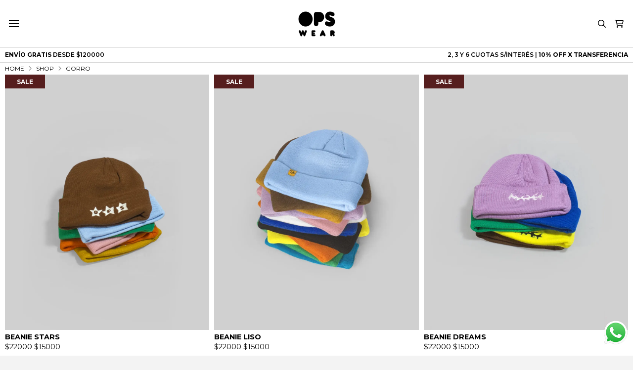

--- FILE ---
content_type: text/html; charset=UTF-8
request_url: https://ops-wear.com/e/gorro/
body_size: 23358
content:
<!DOCTYPE html>
<html class="no-js" lang="es">
<head>
<meta charset="UTF-8">
<meta name="viewport" content="width=device-width, initial-scale=1.0">
<link rel="pingback" href="https://ops-wear.com/xmlrpc.php">
<title>Gorro | OPS WEAR</title>
<meta name='robots' content='max-image-preview:large' />
	<style>img:is([sizes="auto" i], [sizes^="auto," i]) { contain-intrinsic-size: 3000px 1500px }</style>
	<link rel='dns-prefetch' href='//capi-automation.s3.us-east-2.amazonaws.com' />
<link rel='dns-prefetch' href='//www.googletagmanager.com' />
<link rel="alternate" type="application/rss+xml" title="OPS WEAR &raquo; Feed" href="https://ops-wear.com/feed/" />
<link rel="alternate" type="application/rss+xml" title="OPS WEAR &raquo; Feed de los comentarios" href="https://ops-wear.com/comments/feed/" />
<meta property="og:site_name" content="OPS WEAR"><meta property="og:title" content="Beanie Stars"><meta property="og:description" content=""><meta property="og:image" content="https://ops-wear.com/wp-content/uploads/2024/05/beanie_stars.webp"><meta property="og:url" content="https://ops-wear.com/producto/beanie-stars/"><meta property="og:type" content="website"><link rel="alternate" type="application/rss+xml" title="OPS WEAR &raquo; Gorro Etiqueta Feed" href="https://ops-wear.com/e/gorro/feed/" />
<script type="text/javascript">
/* <![CDATA[ */
window._wpemojiSettings = {"baseUrl":"https:\/\/s.w.org\/images\/core\/emoji\/15.0.3\/72x72\/","ext":".png","svgUrl":"https:\/\/s.w.org\/images\/core\/emoji\/15.0.3\/svg\/","svgExt":".svg","source":{"concatemoji":"https:\/\/ops-wear.com\/wp-includes\/js\/wp-emoji-release.min.js?ver=340f0e81d96b60385e69befb8257bd27"}};
/*! This file is auto-generated */
!function(i,n){var o,s,e;function c(e){try{var t={supportTests:e,timestamp:(new Date).valueOf()};sessionStorage.setItem(o,JSON.stringify(t))}catch(e){}}function p(e,t,n){e.clearRect(0,0,e.canvas.width,e.canvas.height),e.fillText(t,0,0);var t=new Uint32Array(e.getImageData(0,0,e.canvas.width,e.canvas.height).data),r=(e.clearRect(0,0,e.canvas.width,e.canvas.height),e.fillText(n,0,0),new Uint32Array(e.getImageData(0,0,e.canvas.width,e.canvas.height).data));return t.every(function(e,t){return e===r[t]})}function u(e,t,n){switch(t){case"flag":return n(e,"\ud83c\udff3\ufe0f\u200d\u26a7\ufe0f","\ud83c\udff3\ufe0f\u200b\u26a7\ufe0f")?!1:!n(e,"\ud83c\uddfa\ud83c\uddf3","\ud83c\uddfa\u200b\ud83c\uddf3")&&!n(e,"\ud83c\udff4\udb40\udc67\udb40\udc62\udb40\udc65\udb40\udc6e\udb40\udc67\udb40\udc7f","\ud83c\udff4\u200b\udb40\udc67\u200b\udb40\udc62\u200b\udb40\udc65\u200b\udb40\udc6e\u200b\udb40\udc67\u200b\udb40\udc7f");case"emoji":return!n(e,"\ud83d\udc26\u200d\u2b1b","\ud83d\udc26\u200b\u2b1b")}return!1}function f(e,t,n){var r="undefined"!=typeof WorkerGlobalScope&&self instanceof WorkerGlobalScope?new OffscreenCanvas(300,150):i.createElement("canvas"),a=r.getContext("2d",{willReadFrequently:!0}),o=(a.textBaseline="top",a.font="600 32px Arial",{});return e.forEach(function(e){o[e]=t(a,e,n)}),o}function t(e){var t=i.createElement("script");t.src=e,t.defer=!0,i.head.appendChild(t)}"undefined"!=typeof Promise&&(o="wpEmojiSettingsSupports",s=["flag","emoji"],n.supports={everything:!0,everythingExceptFlag:!0},e=new Promise(function(e){i.addEventListener("DOMContentLoaded",e,{once:!0})}),new Promise(function(t){var n=function(){try{var e=JSON.parse(sessionStorage.getItem(o));if("object"==typeof e&&"number"==typeof e.timestamp&&(new Date).valueOf()<e.timestamp+604800&&"object"==typeof e.supportTests)return e.supportTests}catch(e){}return null}();if(!n){if("undefined"!=typeof Worker&&"undefined"!=typeof OffscreenCanvas&&"undefined"!=typeof URL&&URL.createObjectURL&&"undefined"!=typeof Blob)try{var e="postMessage("+f.toString()+"("+[JSON.stringify(s),u.toString(),p.toString()].join(",")+"));",r=new Blob([e],{type:"text/javascript"}),a=new Worker(URL.createObjectURL(r),{name:"wpTestEmojiSupports"});return void(a.onmessage=function(e){c(n=e.data),a.terminate(),t(n)})}catch(e){}c(n=f(s,u,p))}t(n)}).then(function(e){for(var t in e)n.supports[t]=e[t],n.supports.everything=n.supports.everything&&n.supports[t],"flag"!==t&&(n.supports.everythingExceptFlag=n.supports.everythingExceptFlag&&n.supports[t]);n.supports.everythingExceptFlag=n.supports.everythingExceptFlag&&!n.supports.flag,n.DOMReady=!1,n.readyCallback=function(){n.DOMReady=!0}}).then(function(){return e}).then(function(){var e;n.supports.everything||(n.readyCallback(),(e=n.source||{}).concatemoji?t(e.concatemoji):e.wpemoji&&e.twemoji&&(t(e.twemoji),t(e.wpemoji)))}))}((window,document),window._wpemojiSettings);
/* ]]> */
</script>
<link rel='stylesheet' id='cf7ic_style-css' href='https://ops-wear.com/wp-content/plugins/contact-form-7-image-captcha/css/cf7ic-style.css?ver=3.3.7' type='text/css' media='all' />
<style id='wp-emoji-styles-inline-css' type='text/css'>

	img.wp-smiley, img.emoji {
		display: inline !important;
		border: none !important;
		box-shadow: none !important;
		height: 1em !important;
		width: 1em !important;
		margin: 0 0.07em !important;
		vertical-align: -0.1em !important;
		background: none !important;
		padding: 0 !important;
	}
</style>
<link rel='stylesheet' id='wp-block-library-css' href='https://ops-wear.com/wp-includes/css/dist/block-library/style.min.css?ver=340f0e81d96b60385e69befb8257bd27' type='text/css' media='all' />
<style id='wp-block-library-theme-inline-css' type='text/css'>
.wp-block-audio :where(figcaption){color:#555;font-size:13px;text-align:center}.is-dark-theme .wp-block-audio :where(figcaption){color:#ffffffa6}.wp-block-audio{margin:0 0 1em}.wp-block-code{border:1px solid #ccc;border-radius:4px;font-family:Menlo,Consolas,monaco,monospace;padding:.8em 1em}.wp-block-embed :where(figcaption){color:#555;font-size:13px;text-align:center}.is-dark-theme .wp-block-embed :where(figcaption){color:#ffffffa6}.wp-block-embed{margin:0 0 1em}.blocks-gallery-caption{color:#555;font-size:13px;text-align:center}.is-dark-theme .blocks-gallery-caption{color:#ffffffa6}:root :where(.wp-block-image figcaption){color:#555;font-size:13px;text-align:center}.is-dark-theme :root :where(.wp-block-image figcaption){color:#ffffffa6}.wp-block-image{margin:0 0 1em}.wp-block-pullquote{border-bottom:4px solid;border-top:4px solid;color:currentColor;margin-bottom:1.75em}.wp-block-pullquote cite,.wp-block-pullquote footer,.wp-block-pullquote__citation{color:currentColor;font-size:.8125em;font-style:normal;text-transform:uppercase}.wp-block-quote{border-left:.25em solid;margin:0 0 1.75em;padding-left:1em}.wp-block-quote cite,.wp-block-quote footer{color:currentColor;font-size:.8125em;font-style:normal;position:relative}.wp-block-quote:where(.has-text-align-right){border-left:none;border-right:.25em solid;padding-left:0;padding-right:1em}.wp-block-quote:where(.has-text-align-center){border:none;padding-left:0}.wp-block-quote.is-large,.wp-block-quote.is-style-large,.wp-block-quote:where(.is-style-plain){border:none}.wp-block-search .wp-block-search__label{font-weight:700}.wp-block-search__button{border:1px solid #ccc;padding:.375em .625em}:where(.wp-block-group.has-background){padding:1.25em 2.375em}.wp-block-separator.has-css-opacity{opacity:.4}.wp-block-separator{border:none;border-bottom:2px solid;margin-left:auto;margin-right:auto}.wp-block-separator.has-alpha-channel-opacity{opacity:1}.wp-block-separator:not(.is-style-wide):not(.is-style-dots){width:100px}.wp-block-separator.has-background:not(.is-style-dots){border-bottom:none;height:1px}.wp-block-separator.has-background:not(.is-style-wide):not(.is-style-dots){height:2px}.wp-block-table{margin:0 0 1em}.wp-block-table td,.wp-block-table th{word-break:normal}.wp-block-table :where(figcaption){color:#555;font-size:13px;text-align:center}.is-dark-theme .wp-block-table :where(figcaption){color:#ffffffa6}.wp-block-video :where(figcaption){color:#555;font-size:13px;text-align:center}.is-dark-theme .wp-block-video :where(figcaption){color:#ffffffa6}.wp-block-video{margin:0 0 1em}:root :where(.wp-block-template-part.has-background){margin-bottom:0;margin-top:0;padding:1.25em 2.375em}
</style>
<style id='classic-theme-styles-inline-css' type='text/css'>
/*! This file is auto-generated */
.wp-block-button__link{color:#fff;background-color:#32373c;border-radius:9999px;box-shadow:none;text-decoration:none;padding:calc(.667em + 2px) calc(1.333em + 2px);font-size:1.125em}.wp-block-file__button{background:#32373c;color:#fff;text-decoration:none}
</style>
<style id='global-styles-inline-css' type='text/css'>
:root{--wp--preset--aspect-ratio--square: 1;--wp--preset--aspect-ratio--4-3: 4/3;--wp--preset--aspect-ratio--3-4: 3/4;--wp--preset--aspect-ratio--3-2: 3/2;--wp--preset--aspect-ratio--2-3: 2/3;--wp--preset--aspect-ratio--16-9: 16/9;--wp--preset--aspect-ratio--9-16: 9/16;--wp--preset--color--black: #000000;--wp--preset--color--cyan-bluish-gray: #abb8c3;--wp--preset--color--white: #ffffff;--wp--preset--color--pale-pink: #f78da7;--wp--preset--color--vivid-red: #cf2e2e;--wp--preset--color--luminous-vivid-orange: #ff6900;--wp--preset--color--luminous-vivid-amber: #fcb900;--wp--preset--color--light-green-cyan: #7bdcb5;--wp--preset--color--vivid-green-cyan: #00d084;--wp--preset--color--pale-cyan-blue: #8ed1fc;--wp--preset--color--vivid-cyan-blue: #0693e3;--wp--preset--color--vivid-purple: #9b51e0;--wp--preset--gradient--vivid-cyan-blue-to-vivid-purple: linear-gradient(135deg,rgba(6,147,227,1) 0%,rgb(155,81,224) 100%);--wp--preset--gradient--light-green-cyan-to-vivid-green-cyan: linear-gradient(135deg,rgb(122,220,180) 0%,rgb(0,208,130) 100%);--wp--preset--gradient--luminous-vivid-amber-to-luminous-vivid-orange: linear-gradient(135deg,rgba(252,185,0,1) 0%,rgba(255,105,0,1) 100%);--wp--preset--gradient--luminous-vivid-orange-to-vivid-red: linear-gradient(135deg,rgba(255,105,0,1) 0%,rgb(207,46,46) 100%);--wp--preset--gradient--very-light-gray-to-cyan-bluish-gray: linear-gradient(135deg,rgb(238,238,238) 0%,rgb(169,184,195) 100%);--wp--preset--gradient--cool-to-warm-spectrum: linear-gradient(135deg,rgb(74,234,220) 0%,rgb(151,120,209) 20%,rgb(207,42,186) 40%,rgb(238,44,130) 60%,rgb(251,105,98) 80%,rgb(254,248,76) 100%);--wp--preset--gradient--blush-light-purple: linear-gradient(135deg,rgb(255,206,236) 0%,rgb(152,150,240) 100%);--wp--preset--gradient--blush-bordeaux: linear-gradient(135deg,rgb(254,205,165) 0%,rgb(254,45,45) 50%,rgb(107,0,62) 100%);--wp--preset--gradient--luminous-dusk: linear-gradient(135deg,rgb(255,203,112) 0%,rgb(199,81,192) 50%,rgb(65,88,208) 100%);--wp--preset--gradient--pale-ocean: linear-gradient(135deg,rgb(255,245,203) 0%,rgb(182,227,212) 50%,rgb(51,167,181) 100%);--wp--preset--gradient--electric-grass: linear-gradient(135deg,rgb(202,248,128) 0%,rgb(113,206,126) 100%);--wp--preset--gradient--midnight: linear-gradient(135deg,rgb(2,3,129) 0%,rgb(40,116,252) 100%);--wp--preset--font-size--small: 13px;--wp--preset--font-size--medium: 20px;--wp--preset--font-size--large: 36px;--wp--preset--font-size--x-large: 42px;--wp--preset--spacing--20: 0.44rem;--wp--preset--spacing--30: 0.67rem;--wp--preset--spacing--40: 1rem;--wp--preset--spacing--50: 1.5rem;--wp--preset--spacing--60: 2.25rem;--wp--preset--spacing--70: 3.38rem;--wp--preset--spacing--80: 5.06rem;--wp--preset--shadow--natural: 6px 6px 9px rgba(0, 0, 0, 0.2);--wp--preset--shadow--deep: 12px 12px 50px rgba(0, 0, 0, 0.4);--wp--preset--shadow--sharp: 6px 6px 0px rgba(0, 0, 0, 0.2);--wp--preset--shadow--outlined: 6px 6px 0px -3px rgba(255, 255, 255, 1), 6px 6px rgba(0, 0, 0, 1);--wp--preset--shadow--crisp: 6px 6px 0px rgba(0, 0, 0, 1);}:where(.is-layout-flex){gap: 0.5em;}:where(.is-layout-grid){gap: 0.5em;}body .is-layout-flex{display: flex;}.is-layout-flex{flex-wrap: wrap;align-items: center;}.is-layout-flex > :is(*, div){margin: 0;}body .is-layout-grid{display: grid;}.is-layout-grid > :is(*, div){margin: 0;}:where(.wp-block-columns.is-layout-flex){gap: 2em;}:where(.wp-block-columns.is-layout-grid){gap: 2em;}:where(.wp-block-post-template.is-layout-flex){gap: 1.25em;}:where(.wp-block-post-template.is-layout-grid){gap: 1.25em;}.has-black-color{color: var(--wp--preset--color--black) !important;}.has-cyan-bluish-gray-color{color: var(--wp--preset--color--cyan-bluish-gray) !important;}.has-white-color{color: var(--wp--preset--color--white) !important;}.has-pale-pink-color{color: var(--wp--preset--color--pale-pink) !important;}.has-vivid-red-color{color: var(--wp--preset--color--vivid-red) !important;}.has-luminous-vivid-orange-color{color: var(--wp--preset--color--luminous-vivid-orange) !important;}.has-luminous-vivid-amber-color{color: var(--wp--preset--color--luminous-vivid-amber) !important;}.has-light-green-cyan-color{color: var(--wp--preset--color--light-green-cyan) !important;}.has-vivid-green-cyan-color{color: var(--wp--preset--color--vivid-green-cyan) !important;}.has-pale-cyan-blue-color{color: var(--wp--preset--color--pale-cyan-blue) !important;}.has-vivid-cyan-blue-color{color: var(--wp--preset--color--vivid-cyan-blue) !important;}.has-vivid-purple-color{color: var(--wp--preset--color--vivid-purple) !important;}.has-black-background-color{background-color: var(--wp--preset--color--black) !important;}.has-cyan-bluish-gray-background-color{background-color: var(--wp--preset--color--cyan-bluish-gray) !important;}.has-white-background-color{background-color: var(--wp--preset--color--white) !important;}.has-pale-pink-background-color{background-color: var(--wp--preset--color--pale-pink) !important;}.has-vivid-red-background-color{background-color: var(--wp--preset--color--vivid-red) !important;}.has-luminous-vivid-orange-background-color{background-color: var(--wp--preset--color--luminous-vivid-orange) !important;}.has-luminous-vivid-amber-background-color{background-color: var(--wp--preset--color--luminous-vivid-amber) !important;}.has-light-green-cyan-background-color{background-color: var(--wp--preset--color--light-green-cyan) !important;}.has-vivid-green-cyan-background-color{background-color: var(--wp--preset--color--vivid-green-cyan) !important;}.has-pale-cyan-blue-background-color{background-color: var(--wp--preset--color--pale-cyan-blue) !important;}.has-vivid-cyan-blue-background-color{background-color: var(--wp--preset--color--vivid-cyan-blue) !important;}.has-vivid-purple-background-color{background-color: var(--wp--preset--color--vivid-purple) !important;}.has-black-border-color{border-color: var(--wp--preset--color--black) !important;}.has-cyan-bluish-gray-border-color{border-color: var(--wp--preset--color--cyan-bluish-gray) !important;}.has-white-border-color{border-color: var(--wp--preset--color--white) !important;}.has-pale-pink-border-color{border-color: var(--wp--preset--color--pale-pink) !important;}.has-vivid-red-border-color{border-color: var(--wp--preset--color--vivid-red) !important;}.has-luminous-vivid-orange-border-color{border-color: var(--wp--preset--color--luminous-vivid-orange) !important;}.has-luminous-vivid-amber-border-color{border-color: var(--wp--preset--color--luminous-vivid-amber) !important;}.has-light-green-cyan-border-color{border-color: var(--wp--preset--color--light-green-cyan) !important;}.has-vivid-green-cyan-border-color{border-color: var(--wp--preset--color--vivid-green-cyan) !important;}.has-pale-cyan-blue-border-color{border-color: var(--wp--preset--color--pale-cyan-blue) !important;}.has-vivid-cyan-blue-border-color{border-color: var(--wp--preset--color--vivid-cyan-blue) !important;}.has-vivid-purple-border-color{border-color: var(--wp--preset--color--vivid-purple) !important;}.has-vivid-cyan-blue-to-vivid-purple-gradient-background{background: var(--wp--preset--gradient--vivid-cyan-blue-to-vivid-purple) !important;}.has-light-green-cyan-to-vivid-green-cyan-gradient-background{background: var(--wp--preset--gradient--light-green-cyan-to-vivid-green-cyan) !important;}.has-luminous-vivid-amber-to-luminous-vivid-orange-gradient-background{background: var(--wp--preset--gradient--luminous-vivid-amber-to-luminous-vivid-orange) !important;}.has-luminous-vivid-orange-to-vivid-red-gradient-background{background: var(--wp--preset--gradient--luminous-vivid-orange-to-vivid-red) !important;}.has-very-light-gray-to-cyan-bluish-gray-gradient-background{background: var(--wp--preset--gradient--very-light-gray-to-cyan-bluish-gray) !important;}.has-cool-to-warm-spectrum-gradient-background{background: var(--wp--preset--gradient--cool-to-warm-spectrum) !important;}.has-blush-light-purple-gradient-background{background: var(--wp--preset--gradient--blush-light-purple) !important;}.has-blush-bordeaux-gradient-background{background: var(--wp--preset--gradient--blush-bordeaux) !important;}.has-luminous-dusk-gradient-background{background: var(--wp--preset--gradient--luminous-dusk) !important;}.has-pale-ocean-gradient-background{background: var(--wp--preset--gradient--pale-ocean) !important;}.has-electric-grass-gradient-background{background: var(--wp--preset--gradient--electric-grass) !important;}.has-midnight-gradient-background{background: var(--wp--preset--gradient--midnight) !important;}.has-small-font-size{font-size: var(--wp--preset--font-size--small) !important;}.has-medium-font-size{font-size: var(--wp--preset--font-size--medium) !important;}.has-large-font-size{font-size: var(--wp--preset--font-size--large) !important;}.has-x-large-font-size{font-size: var(--wp--preset--font-size--x-large) !important;}
:where(.wp-block-post-template.is-layout-flex){gap: 1.25em;}:where(.wp-block-post-template.is-layout-grid){gap: 1.25em;}
:where(.wp-block-columns.is-layout-flex){gap: 2em;}:where(.wp-block-columns.is-layout-grid){gap: 2em;}
:root :where(.wp-block-pullquote){font-size: 1.5em;line-height: 1.6;}
</style>
<link rel='stylesheet' id='woocommerce-smallscreen-css' href='https://ops-wear.com/wp-content/plugins/woocommerce/assets/css/woocommerce-smallscreen.css?ver=10.3.7' type='text/css' media='only screen and (max-width: 768px)' />
<style id='woocommerce-inline-inline-css' type='text/css'>
.woocommerce form .form-row .required { visibility: visible; }
</style>
<link rel='stylesheet' id='xt-woo-variation-swatches-css' href='https://ops-wear.com/wp-content/plugins/xt-woo-variation-swatches-pro/public/assets/css/frontend.css?ver=1587083285' type='text/css' media='all' />
<link rel='stylesheet' id='brands-styles-css' href='https://ops-wear.com/wp-content/plugins/woocommerce/assets/css/brands.css?ver=10.3.7' type='text/css' media='all' />
<link rel='stylesheet' id='x-stack-css' href='https://ops-wear.com/wp-content/themes/pro/framework/dist/css/site/stacks/renew.css?ver=6.7.11' type='text/css' media='all' />
<link rel='stylesheet' id='x-woocommerce-css' href='https://ops-wear.com/wp-content/themes/pro/framework/dist/css/site/woocommerce/renew.css?ver=6.7.11' type='text/css' media='all' />
<style id='cs-inline-css' type='text/css'>
@media (min-width:1200px){.x-hide-xl{display:none !important;}}@media (min-width:979px) and (max-width:1199px){.x-hide-lg{display:none !important;}}@media (min-width:767px) and (max-width:978px){.x-hide-md{display:none !important;}}@media (min-width:480px) and (max-width:766px){.x-hide-sm{display:none !important;}}@media (max-width:479px){.x-hide-xs{display:none !important;}} a,h1 a:hover,h2 a:hover,h3 a:hover,h4 a:hover,h5 a:hover,h6 a:hover,.x-comment-time:hover,#reply-title small a,.comment-reply-link:hover,.x-comment-author a:hover,.x-recent-posts a:hover .h-recent-posts{color:rgba(0,0,0,0.75);}a:hover,#reply-title small a:hover{color:rgb(0,0,0);}.entry-title i,.entry-title svg{color:#dddddd;}.woocommerce .price > .amount,.woocommerce .price > ins > .amount,.woocommerce li.product .entry-header h3 a:hover,.woocommerce .star-rating:before,.woocommerce .star-rating span:before{color:rgba(0,0,0,0.75);}a.x-img-thumbnail:hover,li.bypostauthor > article.comment{border-color:rgba(0,0,0,0.75);}.woocommerce li.comment.bypostauthor .star-rating-container{border-color:rgba(0,0,0,0.75) !important;}.flex-direction-nav a,.flex-control-nav a:hover,.flex-control-nav a.flex-active,.x-dropcap,.x-skill-bar .bar,.x-pricing-column.featured h2,.h-comments-title small,.x-pagination a:hover,.woocommerce-pagination a:hover,.x-entry-share .x-share:hover,.entry-thumb,.widget_tag_cloud .tagcloud a:hover,.widget_product_tag_cloud .tagcloud a:hover,.x-highlight,.x-recent-posts .x-recent-posts-img:after,.x-portfolio-filters{background-color:rgba(0,0,0,0.75);}.x-portfolio-filters:hover{background-color:rgb(0,0,0);}.woocommerce .onsale,.widget_price_filter .ui-slider .ui-slider-range,.woocommerce #comments li.comment.bypostauthor article.comment:before{background-color:rgba(0,0,0,0.75);}.x-main{width:calc(72% - 3.20197%);}.x-sidebar{width:calc(100% - 3.20197% - 72%);}.h-landmark{font-weight:400;}.x-comment-author a{color:rgb(98,98,98);}.woocommerce .price > .from,.woocommerce .price > del,.woocommerce p.stars span a:after,.widget_price_filter .price_slider_amount .button,.widget_shopping_cart .buttons .button{color:rgb(98,98,98);}.x-comment-author a,.comment-form-author label,.comment-form-email label,.comment-form-url label,.comment-form-rating label,.comment-form-comment label,.widget_calendar #wp-calendar caption,.widget_calendar #wp-calendar th,.x-accordion-heading .x-accordion-toggle,.x-nav-tabs > li > a:hover,.x-nav-tabs > .active > a,.x-nav-tabs > .active > a:hover{color:#272727;}.widget_calendar #wp-calendar th{border-bottom-color:#272727;}.x-pagination span.current,.woocommerce-pagination span[aria-current],.x-portfolio-filters-menu,.widget_tag_cloud .tagcloud a,.h-feature-headline span i,.widget_price_filter .ui-slider .ui-slider-handle{background-color:#272727;}@media (max-width:978.98px){}html{font-size:10px;}@media (min-width:479px){html{font-size:11px;}}@media (min-width:766px){html{font-size:12px;}}@media (min-width:978px){html{font-size:12px;}}@media (min-width:1199px){html{font-size:12px;}}body{font-style:normal;font-weight:400;color:rgb(98,98,98);background:#f3f3f3;}.w-b{font-weight:400 !important;}h1,h2,h3,h4,h5,h6,.h1,.h2,.h3,.h4,.h5,.h6,.x-text-headline{font-family:"Montserrat",sans-serif;font-style:normal;font-weight:600;}h1,.h1{letter-spacing:-0.035em;}h2,.h2{letter-spacing:-0.035em;}h3,.h3{letter-spacing:-0.035em;}h4,.h4{letter-spacing:-0.035em;}h5,.h5{letter-spacing:-0.035em;}h6,.h6{letter-spacing:-0.035em;}.w-h{font-weight:600 !important;}.x-container.width{width:90%;}.x-container.max{max-width:1500px;}.x-bar-content.x-container.width{flex-basis:90%;}.x-main.full{float:none;clear:both;display:block;width:auto;}@media (max-width:978.98px){.x-main.full,.x-main.left,.x-main.right,.x-sidebar.left,.x-sidebar.right{float:none;display:block;width:auto !important;}}.entry-header,.entry-content{font-size:1rem;}body,input,button,select,textarea{font-family:"Montserrat",sans-serif;}h1,h2,h3,h4,h5,h6,.h1,.h2,.h3,.h4,.h5,.h6,h1 a,h2 a,h3 a,h4 a,h5 a,h6 a,.h1 a,.h2 a,.h3 a,.h4 a,.h5 a,.h6 a,blockquote{color:#272727;}.cfc-h-tx{color:#272727 !important;}.cfc-h-bd{border-color:#272727 !important;}.cfc-h-bg{background-color:#272727 !important;}.cfc-b-tx{color:rgb(98,98,98) !important;}.cfc-b-bd{border-color:rgb(98,98,98) !important;}.cfc-b-bg{background-color:rgb(98,98,98) !important;}.x-btn,.button,[type="submit"]{color:rgb(255,255,255);border-color:rgb(0,0,0);background-color:rgb(0,0,0);text-shadow:0 0.075em 0.075em rgba(0,0,0,0.5);padding:0.429em 1.143em 0.643em;font-size:14px;}.x-btn:hover,.button:hover,[type="submit"]:hover{color:rgb(255,255,255);border-color:rgba(0,0,0,0.75);background-color:rgba(0,0,0,0.75);text-shadow:0 0.075em 0.075em rgba(0,0,0,0.5);}.x-btn.x-btn-real,.x-btn.x-btn-real:hover{margin-bottom:0.25em;text-shadow:0 0.075em 0.075em rgba(0,0,0,0.65);}.x-btn.x-btn-real{box-shadow:0 0.25em 0 0 #a71000,0 4px 9px rgba(0,0,0,0.75);}.x-btn.x-btn-real:hover{box-shadow:0 0.25em 0 0 #a71000,0 4px 9px rgba(0,0,0,0.75);}.x-btn.x-btn-flat,.x-btn.x-btn-flat:hover{margin-bottom:0;text-shadow:0 0.075em 0.075em rgba(0,0,0,0.65);box-shadow:none;}.x-btn.x-btn-transparent,.x-btn.x-btn-transparent:hover{margin-bottom:0;border-width:3px;text-shadow:none;text-transform:uppercase;background-color:transparent;box-shadow:none;}.woocommerce-MyAccount-navigation-link a{color:rgb(98,98,98);}.woocommerce-MyAccount-navigation-link a:hover,.woocommerce-MyAccount-navigation-link.is-active a{color:#272727;}.cart_item .product-remove a{color:rgb(98,98,98);}.cart_item .product-remove a:hover{color:#272727;}.cart_item .product-name a{color:#272727;}.cart_item .product-name a:hover{color:rgba(0,0,0,0.75);}.woocommerce p.stars span a{background-color:rgba(0,0,0,0.75);}.bg .mejs-container,.x-video .mejs-container{position:unset !important;} @font-face{font-family:'FontAwesomePro';font-style:normal;font-weight:900;font-display:block;src:url('https://ops-wear.com/wp-content/themes/pro/cornerstone/assets/fonts/fa-solid-900.woff2?ver=6.7.2') format('woff2'),url('https://ops-wear.com/wp-content/themes/pro/cornerstone/assets/fonts/fa-solid-900.ttf?ver=6.7.2') format('truetype');}[data-x-fa-pro-icon]{font-family:"FontAwesomePro" !important;}[data-x-fa-pro-icon]:before{content:attr(data-x-fa-pro-icon);}[data-x-icon],[data-x-icon-o],[data-x-icon-l],[data-x-icon-s],[data-x-icon-b],[data-x-icon-sr],[data-x-icon-ss],[data-x-icon-sl],[data-x-fa-pro-icon],[class*="cs-fa-"]{display:inline-flex;font-style:normal;font-weight:400;text-decoration:inherit;text-rendering:auto;-webkit-font-smoothing:antialiased;-moz-osx-font-smoothing:grayscale;}[data-x-icon].left,[data-x-icon-o].left,[data-x-icon-l].left,[data-x-icon-s].left,[data-x-icon-b].left,[data-x-icon-sr].left,[data-x-icon-ss].left,[data-x-icon-sl].left,[data-x-fa-pro-icon].left,[class*="cs-fa-"].left{margin-right:0.5em;}[data-x-icon].right,[data-x-icon-o].right,[data-x-icon-l].right,[data-x-icon-s].right,[data-x-icon-b].right,[data-x-icon-sr].right,[data-x-icon-ss].right,[data-x-icon-sl].right,[data-x-fa-pro-icon].right,[class*="cs-fa-"].right{margin-left:0.5em;}[data-x-icon]:before,[data-x-icon-o]:before,[data-x-icon-l]:before,[data-x-icon-s]:before,[data-x-icon-b]:before,[data-x-icon-sr]:before,[data-x-icon-ss]:before,[data-x-icon-sl]:before,[data-x-fa-pro-icon]:before,[class*="cs-fa-"]:before{line-height:1;}@font-face{font-family:'FontAwesome';font-style:normal;font-weight:900;font-display:block;src:url('https://ops-wear.com/wp-content/themes/pro/cornerstone/assets/fonts/fa-solid-900.woff2?ver=6.7.2') format('woff2'),url('https://ops-wear.com/wp-content/themes/pro/cornerstone/assets/fonts/fa-solid-900.ttf?ver=6.7.2') format('truetype');}[data-x-icon],[data-x-icon-s],[data-x-icon][class*="cs-fa-"]{font-family:"FontAwesome" !important;font-weight:900;}[data-x-icon]:before,[data-x-icon][class*="cs-fa-"]:before{content:attr(data-x-icon);}[data-x-icon-s]:before{content:attr(data-x-icon-s);}@font-face{font-family:'FontAwesomeRegular';font-style:normal;font-weight:400;font-display:block;src:url('https://ops-wear.com/wp-content/themes/pro/cornerstone/assets/fonts/fa-regular-400.woff2?ver=6.7.2') format('woff2'),url('https://ops-wear.com/wp-content/themes/pro/cornerstone/assets/fonts/fa-regular-400.ttf?ver=6.7.2') format('truetype');}@font-face{font-family:'FontAwesomePro';font-style:normal;font-weight:400;font-display:block;src:url('https://ops-wear.com/wp-content/themes/pro/cornerstone/assets/fonts/fa-regular-400.woff2?ver=6.7.2') format('woff2'),url('https://ops-wear.com/wp-content/themes/pro/cornerstone/assets/fonts/fa-regular-400.ttf?ver=6.7.2') format('truetype');}[data-x-icon-o]{font-family:"FontAwesomeRegular" !important;}[data-x-icon-o]:before{content:attr(data-x-icon-o);}@font-face{font-family:'FontAwesomeLight';font-style:normal;font-weight:300;font-display:block;src:url('https://ops-wear.com/wp-content/themes/pro/cornerstone/assets/fonts/fa-light-300.woff2?ver=6.7.2') format('woff2'),url('https://ops-wear.com/wp-content/themes/pro/cornerstone/assets/fonts/fa-light-300.ttf?ver=6.7.2') format('truetype');}@font-face{font-family:'FontAwesomePro';font-style:normal;font-weight:300;font-display:block;src:url('https://ops-wear.com/wp-content/themes/pro/cornerstone/assets/fonts/fa-light-300.woff2?ver=6.7.2') format('woff2'),url('https://ops-wear.com/wp-content/themes/pro/cornerstone/assets/fonts/fa-light-300.ttf?ver=6.7.2') format('truetype');}[data-x-icon-l]{font-family:"FontAwesomeLight" !important;font-weight:300;}[data-x-icon-l]:before{content:attr(data-x-icon-l);}@font-face{font-family:'FontAwesomeBrands';font-style:normal;font-weight:normal;font-display:block;src:url('https://ops-wear.com/wp-content/themes/pro/cornerstone/assets/fonts/fa-brands-400.woff2?ver=6.7.2') format('woff2'),url('https://ops-wear.com/wp-content/themes/pro/cornerstone/assets/fonts/fa-brands-400.ttf?ver=6.7.2') format('truetype');}[data-x-icon-b]{font-family:"FontAwesomeBrands" !important;}[data-x-icon-b]:before{content:attr(data-x-icon-b);}.woocommerce .button.product_type_simple:before,.woocommerce .button.product_type_variable:before,.woocommerce .button.single_add_to_cart_button:before{font-family:"FontAwesome" !important;font-weight:900;}.widget.widget_rss li .rsswidget:before{content:"\f35d";padding-right:0.4em;font-family:"FontAwesome";} .m4pc-0.x-section{margin-top:0px;margin-right:0px;margin-bottom:0px;margin-left:0px;border-top-width:0;border-right-width:0;border-bottom-width:0;border-left-width:0;padding-top:5px;padding-right:10px;padding-bottom:10px;padding-left:10px;z-index:auto;}:where(body:not(.tco-disable-effects)) .m4pc-1:is(.x-effect-exit,.x-effect-entering,.x-effect-exiting) {animation-delay:0ms;animation-duration:1000ms;animation-timing-function:cubic-bezier(0.400,0.000,0.200,1.000);transition-delay:0ms;transition-duration:1000ms;transition-timing-function:cubic-bezier(0.400,0.000,0.200,1.000);}.m4pc-1:is(.x-effect-enter){opacity:1;}:where(body:not(.tco-disable-effects)) .m4pc-1:is(.x-effect-exit){opacity:0;}.m4pc-2.x-row{z-index:auto;margin-right:auto;margin-left:auto;border-top-width:0;border-right-width:0;border-bottom-width:0;border-left-width:0;padding-top:1px;padding-right:1px;padding-bottom:1px;padding-left:1px;font-size:1em;}.m4pc-2 > .x-row-inner{flex-direction:row;justify-content:flex-start;align-items:stretch;align-content:stretch;margin-top:calc(((20px / 2) + 1px) * -1);margin-bottom:calc(((20px / 2) + 1px) * -1);}.m4pc-2 > .x-row-inner > *{margin-top:calc(20px / 2);margin-bottom:calc(20px / 2);}.m4pc-3 > .x-row-inner{margin-right:calc(((20px / 2) + 1px) * -1);margin-left:calc(((20px / 2) + 1px) * -1);}.m4pc-3 > .x-row-inner > *{margin-right:calc(20px / 2);margin-left:calc(20px / 2);}.m4pc-4 > .x-row-inner{margin-right:calc(((10px / 2) + 1px) * -1);margin-left:calc(((10px / 2) + 1px) * -1);}.m4pc-4 > .x-row-inner > *{margin-right:calc(10px / 2);margin-left:calc(10px / 2);}.m4pc-5{--gap:20px;}.m4pc-6 > .x-row-inner > *:nth-child(1n - 0) {flex-basis:calc(100% - clamp(0px,var(--gap),9999px));}.m4pc-7{--gap:10px;}.m4pc-7 > .x-row-inner > *:nth-child(3n - 0) {flex-basis:calc(33.33% - clamp(0px,var(--gap),9999px));}.m4pc-7 > .x-row-inner > *:nth-child(3n - 1) {flex-basis:calc(33.33% - clamp(0px,var(--gap),9999px));}.m4pc-7 > .x-row-inner > *:nth-child(3n - 2) {flex-basis:calc(33.33% - clamp(0px,var(--gap),9999px));}.m4pc-8 > .x-row-inner > *:nth-child(1n - 0) {flex-basis:calc(100% - clamp(0px,var(--gap),9999px));}.m4pc-9.x-col{z-index:1;border-top-width:0;border-right-width:0;border-bottom-width:0;border-left-width:0;font-size:1em;}.m4pc-a.x-col{display:flex;flex-direction:column;justify-content:flex-start;align-items:flex-start;flex-wrap:wrap;align-content:flex-start;}.m4pc-a > .x-bg > .x-bg-layer-lower-img img {object-fit:cover;object-position:center;}.m4pc-b.x-crumbs{border-top-width:0;border-right-width:0;border-bottom-width:0;border-left-width:0;padding-top:0em;padding-right:0em;padding-bottom:5px;padding-left:0em;font-family:inherit;font-size:1em;font-weight:inherit;line-height:1;}.m4pc-b .x-crumbs-list{justify-content:flex-start;margin-left:calc(8px * -1)!important;}.m4pc-b .x-crumbs-list-item{margin-left:8px;}.m4pc-b .x-crumbs-link{border-top-width:0;border-right-width:0;border-bottom-width:0;border-left-width:0;font-style:normal;line-height:1.3;text-transform:uppercase;color:rgba(0,0,0,1);background-color:transparent;}.m4pc-b .x-crumbs-link:hover {color:rgba(0,0,0,0.5);background-color:transparent;}.m4pc-b .x-crumbs-delimiter{margin-left:8px;color:rgba(0,0,0,0.5);}.m4pc-c{flex-grow:0;flex-shrink:1;flex-basis:auto;border-top-width:0;border-right-width:0;border-bottom-width:0;border-left-width:0;font-size:1em;aspect-ratio:auto;}.m4pc-d{z-index:1;}.m4pc-e{top:0px;right:0;bottom:0;}.m4pc-f{left:0;}.m4pc-g{position:absolute;top:0;z-index:3;}.m4pc-h.x-text{border-top-width:0;border-right-width:0;border-bottom-width:0;border-left-width:0;padding-top:0.3em;padding-right:2em;padding-bottom:0.3em;padding-left:2em;font-family:inherit;font-size:1em;font-style:normal;font-weight:bold;line-height:inherit;letter-spacing:0em;text-transform:uppercase;color:rgb(255,255,255);background-color:#561e1e;}.m4pc-h.x-text > :first-child{margin-top:0;}.m4pc-h.x-text > :last-child{margin-bottom:0;}.m4pc-i{--x-slide-container-transition-duration:500ms;padding-top:0px;padding-right:0px;padding-bottom:0px;padding-left:0px;font-size:1em;}.m4pc-i .x-slide-container-content{width:100%;}.m4pc-i .x-slide-container{align-items:stretch;}body:not(.tco-disable-effects) .m4pc-i .x-slide:where(.x-effect-enter,.x-effect-exit,.x-effect-entering,.x-effect-exiting) {animation-duration:500ms;animation-timing-function:cubic-bezier(0.400,0.000,0.200,1.000);transition-duration:500ms;transition-timing-function:cubic-bezier(0.400,0.000,0.200,1.000);}.m4pc-j{border-top-width:0;border-right-width:0;border-bottom-width:0;border-left-width:0;font-size:1em;}.x-slide-container.is-stacked .m4pc-j:not(.is-current-slide).x-effect-exit{z-index:auto;}.x-slide-container.is-stacked .m4pc-j:not(.is-current-slide).x-effect-holding{z-index:1;}.x-slide-container.is-stacked .m4pc-j.is-current-slide{z-index:2;}.m4pc-k.x-image{font-size:1em;border-top-width:0;border-right-width:0;border-bottom-width:0;border-left-width:0;}.m4pc-k.x-image img{aspect-ratio:auto;}.m4pc-l{--x-slide-pagination-item-bgc:rgba(0,0,0,0.16);--x-slide-pagination-item-bgc-alt:rgba(0,0,0,0.7);row-gap:0px;column-gap:0px;justify-content:center;margin-top:0px;margin-right:0px;margin-bottom:5px;margin-left:0px;font-size:1em;}.m4pc-l li{width:50%;height:1px;border-top-left-radius:100px;border-top-right-radius:100px;border-bottom-right-radius:100px;border-bottom-left-radius:100px;}.m4pc-m.x-anchor {width:100%;max-height:930px;border-top-width:0;border-right-width:0;border-bottom-width:0;border-left-width:0;font-size:1.5em;background-color:rgba(0,0,0,0.05);}.m4pc-m.x-anchor .x-anchor-content {display:flex;flex-direction:column;justify-content:center;align-items:center;}.m4pc-m.x-anchor:hover,.m4pc-m.x-anchor[class*="active"],[data-x-effect-provider*="colors"]:hover .m4pc-m.x-anchor {background-color:rgba(0,0,0,0);}.m4pc-m.x-anchor .x-graphic-icon {font-size:1.5em;width:auto;color:rgba(0,0,0,1);border-top-width:0;border-right-width:0;border-bottom-width:0;border-left-width:0;}.m4pc-m.x-anchor .x-graphic-image {max-width:620px;}.m4pc-n.x-text{margin-top:0px;margin-right:0px;margin-left:0px;border-top-width:0;border-right-width:0;border-bottom-width:0;border-left-width:0;font-size:1.2em;}.m4pc-n.x-text .x-text-content-text-primary{font-family:inherit;font-size:1em;font-style:normal;line-height:1.2;letter-spacing:0em;color:rgba(0,0,0,1);}.m4pc-o.x-text{margin-bottom:3px;}.m4pc-o.x-text .x-text-content-text-primary{font-weight:bold;text-transform:uppercase;}.m4pc-p.x-text{margin-bottom:10px;}.m4pc-p.x-text .x-text-content-text-primary{font-weight:normal;text-transform:none;}.m4pc-p.x-text .x-text-content-text-subheadline{margin-top:0.35em;font-family:inherit;font-size:1em;font-style:normal;font-weight:inherit;line-height:1.4;letter-spacing:0em;text-transform:none;color:rgba(0,0,0,1);}.m4pc-q{margin-top:2em;margin-right:2em;margin-bottom:2em;margin-left:2em;border-top-width:0;border-right-width:0;border-bottom-width:0;border-left-width:0;}.m4pc-q .x-paginate-inner{justify-content:center;margin-right:calc(6px * -1);margin-bottom:calc(6px * -1);}.m4pc-q .x-paginate-inner > *{min-width:2em;min-height:2.2em;margin-right:6px;margin-bottom:6px;border-top-width:0;border-right-width:0;border-bottom-width:0;border-left-width:0;padding-top:0.8em;padding-right:1em;padding-bottom:0.8em;padding-left:1em;font-family:inherit;font-size:1em;font-weight:inherit;color:rgba(0,0,0,1);background-color:rgba(0,0,0,0);box-shadow:none;}.m4pc-q .x-paginate-inner > a:hover{color:rgb(0,0,0);box-shadow:0px 1px 0px 0px rgb(0,0,0);}.m4pc-q .x-paginate-inner > .current{color:rgb(0,0,0);border-top-color:transparent;border-right-color:transparent;border-bottom-color:transparent;border-left-color:transparent;background-color:rgba(0,0,0,0);box-shadow:0px 1px 0px 0px rgb(0,0,0);}@media screen and (max-width:766px){.m4pc-7 > .x-row-inner > *:nth-child(2n - 0) {flex-basis:calc(50% - clamp(0px,var(--gap),9999px));}.m4pc-7 > .x-row-inner > *:nth-child(2n - 1) {flex-basis:calc(50% - clamp(0px,var(--gap),9999px));}.m4pc-b.x-crumbs{padding-top:3px;padding-bottom:7px;}}@media screen and (max-width:479px){.m4pc-7 > .x-row-inner > *:nth-child(1n - 0) {flex-basis:calc(100% - clamp(0px,var(--gap),9999px));}}  .mu-0.x-bar{height:6em;font-size:16px;background-color:rgb(255,255,255);box-shadow:0em 1px 0em 0em rgba(0,0,0,0.15);}.mu-0 .x-bar-content{height:6em;}.mu-0.x-bar-space{font-size:16px;height:6em;}.mu-1.x-bar{border-top-width:0;border-right-width:0;border-bottom-width:0;border-left-width:0;}.mu-1 .x-bar-content{display:flex;align-items:center;flex-grow:0;flex-shrink:1;flex-basis:100%;}.mu-2.x-bar{z-index:9999;}.mu-3 .x-bar-content{flex-direction:row;justify-content:space-between;}.mu-4.x-bar-outer-spacers:after,.mu-4.x-bar-outer-spacers:before{flex-basis:10px;width:10px!important;height:10px;}.mu-5.x-bar{height:30px;}.mu-5 .x-bar-content{height:30px;}.mu-5.x-bar-space{height:30px;}.mu-6.x-bar{font-size:1em;}.mu-6.x-bar-space{font-size:1em;}.mu-7.x-bar{background-color:#561e1e;}.mu-7 .x-bar-content{flex-direction:column;justify-content:center;}.mu-8.x-bar-outer-spacers:after,.mu-8.x-bar-outer-spacers:before{flex-basis:20px;width:20px!important;height:20px;}.mu-9.x-bar{box-shadow:0px 1px 0px 0px rgba(0,0,0,0.15);z-index:9998;}.mu-a.x-bar{background-color:#ffffff;}.mu-b.x-bar{height:30vw;z-index:9990;}.mu-b .x-bar-content{height:30vw;}.mu-b.x-bar-space{height:30vw;}.mu-b > .x-bg > .x-bg-layer-lower-image {background-repeat:no-repeat;background-position:center;background-size:cover;background-attachment:inherit;}.mu-c > .x-bg > .x-bg-layer-lower-image {background-image:url(https://ops-wear.com/wp-content/uploads/2023/09/banner_lovr-seccion-1.webp);}.mu-d > .x-bg > .x-bg-layer-lower-image {background-image:url(https://ops-wear.com/wp-content/uploads/2023/09/y2k-banner-section-2.webp);}.mu-e > .x-bg > .x-bg-layer-lower-image {background-image:url(https://ops-wear.com/wp-content/uploads/2023/09/banner_dualfaces-section.webp);}.mu-f > .x-bg > .x-bg-layer-lower-image {background-image:url(https://ops-wear.com/wp-content/uploads/2024/06/Coleccion-LLD.webp);}.mu-g > .x-bg > .x-bg-layer-lower-image {background-image:url(https://ops-wear.com/wp-content/uploads/2023/09/banner_buenosvampiros-section-1.webp);}:where(body:not(.tco-disable-effects)) .mu-h:hover,:where(body:not(.tco-disable-effects)) [data-x-effect-provider*="effects"]:hover .mu-h{opacity:1;}.mu-i.x-bar-container{display:flex;flex-direction:row;align-items:center;border-top-width:0;border-right-width:0;border-bottom-width:0;border-left-width:0;font-size:1em;z-index:auto;}.mu-j.x-bar-container{justify-content:space-between;}.mu-k.x-bar-container{flex-grow:1;flex-shrink:0;}.mu-l.x-bar-container{flex-basis:0%;}.mu-m.x-bar-container{justify-content:center;flex-grow:0;flex-shrink:1;}.mu-n.x-bar-container{flex-basis:auto;}.mu-o.x-bar-container{justify-content:flex-end;}.mu-p.x-anchor {width:2.2em;height:100%;}.mu-p.x-anchor .x-graphic-icon {font-size:1em;}.mu-p.x-anchor:hover .x-toggle,.mu-p.x-anchor[class*="active"] .x-toggle,[data-x-effect-provider*="colors"]:hover .mu-p.x-anchor .x-toggle {color:rgba(0,0,0,0.5);}.mu-p.x-anchor .x-toggle-burger {width:10em;margin-top:3em;margin-right:0;margin-bottom:3em;margin-left:0;font-size:2px;}.mu-p.x-anchor .x-toggle-burger-bun-t {transform:translate3d(0,calc(3em * -1),0);}.mu-p.x-anchor .x-toggle-burger-bun-b {transform:translate3d(0,3em,0);}.mu-q.x-anchor {font-size:1em;}.mu-q.x-anchor .x-anchor-content {display:flex;flex-direction:row;align-items:center;}.mu-r.x-anchor {border-top-width:0;border-right-width:0;border-bottom-width:0;border-left-width:0;}.mu-s.x-anchor {background-color:rgba(255,255,255,0);}.mu-t.x-anchor .x-anchor-content {justify-content:flex-start;padding-top:0em;padding-bottom:0em;padding-left:0.2em;}.mu-t.x-anchor .x-toggle {color:rgb(0,0,0);}.mu-u.x-anchor .x-anchor-content {padding-right:0em;}.mu-v.x-anchor .x-graphic {margin-top:5px;margin-right:5px;margin-bottom:5px;margin-left:5px;}.mu-w.x-anchor .x-graphic-icon {width:auto;border-top-width:0;border-right-width:0;border-bottom-width:0;border-left-width:0;}.mu-w.x-anchor:hover .x-graphic-icon,.mu-w.x-anchor[class*="active"] .x-graphic-icon,[data-x-effect-provider*="colors"]:hover .mu-w.x-anchor .x-graphic-icon {color:rgba(0,0,0,0.5);}.mu-x.x-anchor .x-graphic-icon {color:rgba(0,0,0,1);}.mu-y.x-anchor {background-color:transparent;}.mu-y.x-anchor .x-anchor-text {margin-left:0px;}.mu-y.x-anchor .x-anchor-sub-indicator {font-size:0.8em;color:rgb(0,0,0);}.mu-y > .is-primary {transform-origin:50% 50%;}.mu-z.x-anchor .x-anchor-content {justify-content:center;}.mu-10.x-anchor .x-anchor-content {padding-top:0.5em;padding-bottom:0.5em;}.mu-11.x-anchor .x-anchor-content {padding-left:0em;}.mu-12.x-anchor:hover,.mu-12.x-anchor[class*="active"],[data-x-effect-provider*="colors"]:hover .mu-12.x-anchor {background-color:rgb(255,255,255);}.mu-12.x-anchor .x-anchor-text {margin-top:0px;margin-bottom:0px;}.mu-12.x-anchor .x-anchor-sub-indicator {margin-top:2px;margin-right:2px;margin-bottom:2px;margin-left:2px;}.mu-13.x-anchor .x-anchor-text {margin-right:auto;}.mu-14.x-anchor .x-anchor-text-primary {font-family:inherit;font-style:normal;line-height:1;}.mu-15.x-anchor .x-anchor-text-primary {font-size:0.8em;}.mu-16.x-anchor .x-anchor-text-primary {font-weight:normal;}.mu-17.x-anchor .x-anchor-text-primary {color:rgb(0,0,0);}.mu-18 > .is-primary {width:100%;height:1px;color:rgb(0,0,0);}.mu-18:hover > .is-primary ,[data-x-effect-provider*="particles"]:hover .mu-18 > .is-primary {transition-delay:50ms;}.mu-19.x-anchor .x-anchor-content {padding-left:0.5em;}.mu-1a.x-anchor:hover,.mu-1a.x-anchor[class*="active"],[data-x-effect-provider*="colors"]:hover .mu-1a.x-anchor {background-color:rgba(252,192,0,0);}.mu-1a > .is-primary {transform-origin:50% 100%;}.mu-1b.x-anchor .x-anchor-text {margin-top:3px;margin-bottom:3px;}.mu-1b.x-anchor .x-anchor-text-primary {font-size:0.7em;}.mu-1c.x-anchor .x-anchor-text {margin-left:5px;}.mu-1d.x-anchor .x-anchor-sub-indicator {margin-top:5px;margin-right:5px;margin-bottom:5px;margin-left:5px;font-size:1em;color:rgba(0,0,0,1);}.mu-1d.x-anchor:hover .x-anchor-sub-indicator,.mu-1d.x-anchor[class*="active"] .x-anchor-sub-indicator,[data-x-effect-provider*="colors"]:hover .mu-1d.x-anchor .x-anchor-sub-indicator {color:rgba(0,0,0,0.5);}.mu-1e.x-anchor .x-anchor-text-primary {font-weight:bold;}.mu-1f.x-anchor .x-anchor-content {padding-left:1em;}.mu-1f.x-anchor .x-anchor-text-primary {color:rgb(55,55,55);}.mu-1f.x-anchor:hover .x-anchor-text-primary,.mu-1f.x-anchor[class*="active"] .x-anchor-text-primary,[data-x-effect-provider*="colors"]:hover .mu-1f.x-anchor .x-anchor-text-primary {color:rgb(255,255,255);}.mu-1g.x-anchor .x-anchor-text {margin-top:5px;margin-bottom:5px;}.mu-1h.x-anchor .x-anchor-text-primary {font-size:0.6em;}.mu-1i.x-anchor .x-anchor-content {padding-top:0.75em;padding-right:0.75em;padding-bottom:0.75em;}.mu-1j.x-anchor:hover,.mu-1j.x-anchor[class*="active"],[data-x-effect-provider*="colors"]:hover .mu-1j.x-anchor {background-color:rgba(0,0,0,0);}.mu-1j.x-anchor .x-anchor-text {margin-top:2.5px;margin-bottom:2.5px;}.mu-1j.x-anchor:hover .x-anchor-sub-indicator,.mu-1j.x-anchor[class*="active"] .x-anchor-sub-indicator,[data-x-effect-provider*="colors"]:hover .mu-1j.x-anchor .x-anchor-sub-indicator {color:rgb(255,255,255);}.mu-1k.x-anchor {border-top-width:1px;border-right-width:1px;border-bottom-width:1px;border-left-width:1px;border-top-style:solid;border-right-style:solid;border-bottom-style:solid;border-left-style:solid;border-top-color:#fcc000;border-right-color:#fcc000;border-bottom-color:#fcc000;border-left-color:#fcc000;}.mu-1k.x-anchor .x-anchor-content {padding-left:0.75em;}.mu-1k.x-anchor:hover,.mu-1k.x-anchor[class*="active"],[data-x-effect-provider*="colors"]:hover .mu-1k.x-anchor {background-color:#fcc000;}.mu-1k.x-anchor .x-anchor-text-primary {font-weight:700;}.mu-1l.x-anchor .x-anchor-content {padding-top:0.575em;padding-bottom:0.575em;}.mu-1n.x-anchor .x-graphic-icon {font-size:1.25em;}.mu-1o.x-anchor .x-anchor-content {padding-right:0.5em;}.mu-1o.x-anchor .x-graphic-image {max-width:60px;}.mu-1p.x-anchor .x-toggle {color:rgba(0,0,0,1);}.mu-1q.x-anchor .x-graphic-icon {color:rgb(0,0,0);}.mu-1r .buttons .x-anchor {width:0%;border-top-width:0;border-right-width:0;border-bottom-width:0;border-left-width:0;font-size:0.75em;background-color:rgb(0,0,0);}.mu-1r .buttons .x-anchor:hover,.mu-1r .buttons .x-anchor[class*="active"],.mu-1r [data-x-effect-provider*="colors"]:hover .buttons .x-anchor {background-color:rgba(0,0,0,0.75);}.mu-1r .buttons .x-anchor .x-anchor-text-primary {font-family:inherit;font-size:0em;font-style:normal;font-weight:600;line-height:0;text-align:center;text-transform:uppercase;color:rgb(255,255,255);}.mu-1s.x-anchor {width:100%;background-color:rgb(0,0,0);}.mu-1s.x-anchor .x-anchor-content {padding-right:0.85em;padding-left:0.85em;}.mu-1s.x-anchor:hover,.mu-1s.x-anchor[class*="active"],[data-x-effect-provider*="colors"]:hover .mu-1s.x-anchor {background-color:rgba(0,0,0,0.75);}.mu-1s.x-anchor .x-anchor-text {margin-right:5px;}.mu-1s.x-anchor .x-anchor-text-primary {letter-spacing:0.25em;margin-right:calc(0.25em * -1);color:rgb(255,255,255);}.mu-1t{font-size:16px;transition-duration:500ms;}.mu-1t .x-off-canvas-bg{background-color:rgba(0,0,0,0.75);transition-duration:500ms;transition-timing-function:cubic-bezier(0.400,0.000,0.200,1.000);}.mu-1t .x-off-canvas-close{width:calc(1em * 2);height:calc(1em * 2);font-size:1em;color:rgba(0,0,0,0.5);transition-duration:0.3s,500ms,500ms;transition-timing-function:ease-in-out,cubic-bezier(0.400,0.000,0.200,1.000),cubic-bezier(0.400,0.000,0.200,1.000);}.mu-1t .x-off-canvas-content{max-width:24em;padding-top:calc(1em * 2);padding-right:calc(1em * 2);padding-bottom:calc(1em * 2);padding-left:calc(1em * 2);border-top-width:0;border-right-width:0;border-bottom-width:0;border-left-width:0;transition-duration:500ms;transition-timing-function:cubic-bezier(0.400,0.000,0.200,1.000);}.mu-1u .x-off-canvas-close:focus,.mu-1u .x-off-canvas-close:hover{color:rgb(0,0,0);}.mu-1u .x-off-canvas-content{display:flex;flex-direction:column;justify-content:flex-start;align-items:stretch;}.mu-1v .x-off-canvas-content{width:100%;}.mu-1w .x-off-canvas-content{background-color:rgb(255,255,255);box-shadow:0em 0em 2em 0em rgba(0,0,0,0.25);}.mu-1x .x-off-canvas-close:focus,.mu-1x .x-off-canvas-close:hover{color:rgba(0,0,0,1);}.mu-1y .x-off-canvas-content{width:100em;}.mu-1z .x-off-canvas-content{background-color:rgba(255,255,255,1);}.mu-20 [data-x-toggle-collapse]{transition-duration:300ms;transition-timing-function:cubic-bezier(0.400,0.000,0.200,1.000);}.mu-21{font-size:1em;}.mu-22{font-size:0.7em;}.mu-23{padding-top:7em;padding-right:0;padding-bottom:0;padding-left:0;font-size:1em;}.mu-24{width:100%;max-width:20em;height:auto;margin-top:0;margin-right:auto;margin-bottom:0px;margin-left:auto;border-top-width:0;border-right-width:0;border-bottom-width:0;border-left-width:0;font-size:1;background-color:rgba(255,255,255,0);box-shadow:0em 1px 0em 0em rgb(0,0,0);}.mu-24 .x-search-input{order:2;margin-top:0px;margin-right:0px;margin-bottom:0px;margin-left:0px;font-family:inherit;font-size:0.8em;font-style:normal;font-weight:inherit;line-height:1.3;color:rgba(0,0,0,0.5);}.mu-24.x-search-has-content .x-search-input{color:rgb(0,0,0);}.mu-24 .x-search-btn-submit{order:1;width:1em;height:1em;margin-top:0em;margin-right:0.64em;margin-bottom:0em;margin-left:0em;border-top-width:0;border-right-width:0;border-bottom-width:0;border-left-width:0;font-size:1em;color:rgba(0,0,0,0.5);}.mu-24 .x-search-btn-submit:focus,.mu-24 .x-search-btn-submit:hover{color:rgb(0,0,0);}.mu-24 .x-search-btn-clear{order:3;width:1em;height:1em;margin-top:1em;margin-right:0em;margin-bottom:1em;margin-left:0.64em;border-top-width:0;border-right-width:0;border-bottom-width:0;border-left-width:0;color:rgba(0,0,0,0.5);font-size:1em;}.mu-24 .x-search-btn-clear:focus,.mu-24 .x-search-btn-clear:hover{color:rgb(0,0,0);}.mu-25.x-text{margin-top:0em;margin-right:0em;margin-bottom:0.512em;margin-left:0em;}.mu-25.x-text .x-text-content-text-primary{font-size:0.8em;line-height:1;}.mu-26.x-text{border-top-width:0;border-right-width:0;border-bottom-width:0;border-left-width:0;font-size:1em;}.mu-26.x-text .x-text-content-text-primary{font-family:inherit;font-style:normal;letter-spacing:0em;text-transform:none;}.mu-28.x-text .x-text-content-text-primary{font-weight:normal;}.mu-29.x-text .x-text-content-text-primary{color:rgba(0,0,0,1);}.mu-2a.x-text .x-text-content-text-primary{font-size:1em;line-height:1.4;}.mu-2b.x-text{padding-top:0em;padding-right:5px;padding-bottom:0em;padding-left:0em;}.mu-2c.x-text .x-text-content-text-primary{font-weight:bold;}.mu-2d.x-text .x-text-content-text-primary{color:rgb(255,255,255);}.mu-2e.x-text .x-text-typing{color:rgb(255,255,255);}.mu-2e.x-text .x-typed-cursor{color:rgb(255,255,255);}.mu-2g.x-text .x-text-content-text-primary{font-weight:inherit;}.mu-2h.x-text .x-text-typing{color:rgba(0,0,0,1);}.mu-2h.x-text .x-typed-cursor{color:rgba(0,0,0,1);}.mu-2i li.empty{line-height:1.4;color:rgba(0,0,0,1);}.mu-2i .cart_list{order:1;}.mu-2i .mini_cart_item{border-top-width:1px;border-right-width:0px;border-bottom-width:0px;border-left-width:0px;border-top-style:solid;border-right-style:solid;border-bottom-style:solid;border-left-style:solid;border-top-color:rgba(0,0,0,0.065);border-right-color:transparent;border-bottom-color:transparent;border-left-color:transparent;padding-top:15px;padding-right:0px;padding-bottom:15px;padding-left:0px;}.mu-2i .mini_cart_item img{width:70px;margin-right:15px;border-top-left-radius:5px;border-top-right-radius:5px;border-bottom-right-radius:5px;border-bottom-left-radius:5px;box-shadow:0em 0.15em 1em 0em rgba(0,0,0,0.05);}.rtl .mu-2i .mini_cart_item img{margin-left:15px;margin-right:0;}.mu-2i .mini_cart_item a{font-family:inherit;font-size:0.8em;font-style:normal;font-weight:bold;line-height:1.4;text-transform:uppercase;color:rgba(0,0,0,1);}.mu-2i .mini_cart_item a:focus,.mu-2i .mini_cart_item a:hover{color:rgba(0,0,0,0.5);}.mu-2i .mini_cart_item .remove{width:calc(1em * 1.4);margin-left:15px;}.rtl .mu-2i .mini_cart_item .remove{margin-left:0;margin-right:15px;}.mu-2i .mini_cart_item .quantity{font-family:inherit;font-size:0.85em;font-style:normal;font-weight:inherit;line-height:1.9;color:rgba(0,0,0,1);}.mu-2i .total{order:2;border-top-width:1px;border-right-width:0px;border-bottom-width:1px;border-left-width:0px;border-top-style:solid;border-right-style:solid;border-bottom-style:solid;border-left-style:solid;border-top-color:rgba(0,0,0,0.065);border-right-color:transparent;border-bottom-color:rgba(0,0,0,0.065);border-left-color:transparent;padding-top:10px;padding-right:0px;padding-bottom:10px;padding-left:0px;font-family:inherit;font-size:0.8em;font-style:normal;font-weight:600;line-height:1;text-align:center;text-transform:uppercase;color:rgba(0,0,0,1);}.mu-2i .buttons{order:3;justify-content:space-between;border-top-width:0;border-right-width:0;border-bottom-width:0;border-left-width:0;background-color:rgba(202,13,13,0);}@media screen and (max-width:766px){.mu-0.x-bar{height:4em;}.mu-0 .x-bar-content{height:4em;}.mu-0.x-bar-space{height:4em;}.mu-9.x-bar{height:25px;}.mu-9 .x-bar-content{height:25px;}.mu-9.x-bar-space{height:25px;}.mu-1b.x-anchor .x-anchor-text {margin-top:5px;margin-bottom:5px;}.mu-1b.x-anchor .x-anchor-text-primary {font-size:0.6em;}.mu-24{margin-bottom:300px;}.mu-24 .x-search-input{font-size:1em;}}  .m1t-0.x-bar{height:12em;}.m1t-0 .x-bar-content{height:12em;}.m1t-1.x-bar{border-top-width:0;border-right-width:0;border-bottom-width:0;border-left-width:0;font-size:16px;background-color:rgb(255,255,255);box-shadow:0em -1px 0em 0em rgba(0,0,0,0.15);z-index:9999;}.m1t-1 .x-bar-content{display:flex;align-items:center;flex-grow:0;flex-shrink:1;flex-basis:100%;}.m1t-1.x-bar-outer-spacers:after,.m1t-1.x-bar-outer-spacers:before{flex-basis:2em;width:2em!important;height:2em;}.m1t-1.x-bar-space{font-size:16px;}.m1t-2 .x-bar-content{flex-direction:column;justify-content:center;}.m1t-3.x-bar{height:10em;}.m1t-3 .x-bar-content{height:10em;}.m1t-4.x-bar{height:20em;}.m1t-4 .x-bar-content{flex-direction:row;justify-content:space-between;height:20em;}.m1t-5{filter:invert(100%);}.m1t-6.x-bar-container{display:flex;align-items:center;border-top-width:0;border-right-width:0;border-bottom-width:0;border-left-width:0;font-size:1em;}.m1t-7.x-bar-container{flex-direction:column;}.m1t-8.x-bar-container{justify-content:center;}.m1t-9.x-bar-container{flex-grow:0;flex-shrink:1;}.m1t-a.x-bar-container{flex-basis:auto;}.m1t-b.x-bar-container{z-index:auto;}.m1t-c.x-bar-container{flex-direction:row;}.m1t-d.x-bar-container{justify-content:space-between;}.m1t-e.x-bar-container{flex-grow:1;flex-shrink:0;}.m1t-f.x-bar-container{flex-basis:0%;}.m1t-g.x-bar-container{justify-content:flex-start;background-color:rgba(0,0,0,0);z-index:1;}.m1t-h{padding-top:1em;}.m1t-i{padding-right:0;padding-bottom:0;padding-left:0;font-size:1em;}.m1t-j{padding-top:1.5em;}.m1t-k{padding-top:15px;}.m1t-l{padding-top:2em;}.m1t-m{display:flex;justify-content:center;align-items:center;align-self:stretch;flex-grow:0;flex-shrink:0;flex-basis:auto;}.m1t-m > li,.m1t-m > li > a{flex-grow:0;flex-shrink:1;flex-basis:auto;}.m1t-n{font-size:0.8em;}.m1t-o{flex-direction:row;}.m1t-p{flex-direction:column;}.m1t-q{font-size:1em;}.m1t-r .x-dropdown {width:14em;font-size:16px;border-top-width:0;border-right-width:0;border-bottom-width:0;border-left-width:0;background-color:rgb(255,255,255);box-shadow:0em 0.15em 2em 0em rgba(0,0,0,0.15);transition-duration:500ms,500ms,0s;transition-timing-function:cubic-bezier(0.400,0.000,0.200,1.000);}.m1t-r .x-dropdown:not(.x-active) {transition-delay:0s,0s,500ms;}.m1t-s.x-anchor {border-top-width:0;border-right-width:0;border-bottom-width:0;border-left-width:0;}.m1t-s.x-anchor .x-anchor-content {display:flex;flex-direction:row;align-items:center;}.m1t-t.x-anchor {font-size:1em;}.m1t-u.x-anchor .x-anchor-content {justify-content:center;}.m1t-v.x-anchor .x-anchor-content {padding-top:0.2em;padding-right:0.2em;padding-bottom:0.2em;padding-left:0.2em;}.m1t-v.x-anchor .x-anchor-text {margin-right:5px;}.m1t-v.x-anchor .x-anchor-text-primary {letter-spacing:0.05em;margin-right:calc(0.05em * -1);}.m1t-v > .is-primary {width:100%;}.m1t-w.x-anchor .x-anchor-text {margin-top:5px;margin-bottom:5px;margin-left:5px;}.m1t-w.x-anchor .x-anchor-text-primary {font-family:inherit;font-style:normal;line-height:1;color:rgba(0,0,0,1);}.m1t-w.x-anchor .x-anchor-sub-indicator {margin-top:5px;margin-right:5px;margin-bottom:5px;margin-left:5px;font-size:1em;color:rgba(0,0,0,1);}.m1t-x.x-anchor .x-anchor-text-primary {font-size:0.7em;}.m1t-y.x-anchor .x-anchor-text-primary {font-weight:normal;}.m1t-z.x-anchor:hover .x-anchor-text-primary,.m1t-z.x-anchor[class*="active"] .x-anchor-text-primary,[data-x-effect-provider*="colors"]:hover .m1t-z.x-anchor .x-anchor-text-primary {color:rgb(255,255,255);}.m1t-z > .is-primary {height:2em;color:rgb(0,0,0);}.m1t-10.x-anchor:hover .x-anchor-sub-indicator,.m1t-10.x-anchor[class*="active"] .x-anchor-sub-indicator,[data-x-effect-provider*="colors"]:hover .m1t-10.x-anchor .x-anchor-sub-indicator {color:rgba(0,0,0,0.5);}.m1t-11 > .is-primary {transform-origin:50% 50%;}.m1t-12.x-anchor .x-anchor-content {justify-content:flex-start;padding-top:0.75em;padding-right:0.75em;padding-bottom:0.75em;padding-left:0.75em;}.m1t-12.x-anchor .x-anchor-text {margin-right:auto;}.m1t-12.x-anchor .x-anchor-text-primary {font-size:1em;font-weight:inherit;}.m1t-12.x-anchor:hover .x-anchor-text-primary,.m1t-12.x-anchor[class*="active"] .x-anchor-text-primary,[data-x-effect-provider*="colors"]:hover .m1t-12.x-anchor .x-anchor-text-primary {color:rgba(0,0,0,0.5);}.m1t-13.x-anchor:hover .x-anchor-text-primary,.m1t-13.x-anchor[class*="active"] .x-anchor-text-primary,[data-x-effect-provider*="colors"]:hover .m1t-13.x-anchor .x-anchor-text-primary {color:rgb(0,0,0);}.m1t-13.x-anchor:hover .x-anchor-sub-indicator,.m1t-13.x-anchor[class*="active"] .x-anchor-sub-indicator,[data-x-effect-provider*="colors"]:hover .m1t-13.x-anchor .x-anchor-sub-indicator {color:rgb(0,0,0);}.m1t-14 > .is-primary {height:1px;color:rgb(0,0,0);}.m1t-15.x-anchor {font-size:0.8em;}.m1t-16.x-anchor {background-color:rgba(255,255,255,0);}.m1t-16.x-anchor .x-anchor-content {padding-top:0.575em;padding-right:0.85em;padding-bottom:0.575em;padding-left:0.85em;}.m1t-16.x-anchor .x-graphic {margin-top:5px;margin-right:5px;margin-bottom:5px;margin-left:5px;}.m1t-16.x-anchor .x-graphic-icon {font-size:1.5em;width:auto;color:rgba(0,0,0,1);border-top-width:0;border-right-width:0;border-bottom-width:0;border-left-width:0;}.m1t-16.x-anchor:hover .x-graphic-icon,.m1t-16.x-anchor[class*="active"] .x-graphic-icon,[data-x-effect-provider*="colors"]:hover .m1t-16.x-anchor .x-graphic-icon {color:rgb(0,0,0);}.m1t-16 > .is-primary {width:50%;}.m1t-17.x-anchor .x-anchor-text-primary {font-size:0.8em;}.m1t-18.x-anchor .x-anchor-text-primary {font-weight:700;}.m1t-19 > .is-primary {transform-origin:50% 100%;}.m1t-1a:hover > .is-primary ,[data-x-effect-provider*="particles"]:hover .m1t-1a > .is-primary {transition-delay:50ms;}.m1t-1b.x-text{border-top-width:0;border-right-width:0;border-bottom-width:0;border-left-width:0;font-family:inherit;font-style:normal;font-weight:inherit;letter-spacing:0em;text-transform:none;}.m1t-1b.x-text > :first-child{margin-top:0;}.m1t-1b.x-text > :last-child{margin-bottom:0;}.m1t-1c.x-text{font-size:0.8em;line-height:inherit;color:rgba(0,0,0,1);}.m1t-1d.x-text{font-size:0.6em;line-height:1.4;color:rgb(0,0,0);}.m1t-1e.x-image{font-size:1em;border-top-width:0;border-right-width:0;border-bottom-width:0;border-left-width:0;}.m1t-1e.x-image img{aspect-ratio:auto;}@media screen and (max-width:766px){.m1t-0.x-bar{height:15em;}.m1t-0 .x-bar-content{height:15em;}}@media screen and (min-width:979px){.m1t-0.x-bar{height:18em;}.m1t-0 .x-bar-content{height:18em;}}  .entry-featured{padding:0px;border:none;}.entry-header{text-align:center;}@media (max-width:978.98px){[class*=woocommerce] ul.products.columns-3 li.product,[class*=woocommerce] ul.products.columns-4 li.product{width:48% !important;}}.price .woocommerce-Price-amount.amount{color:#444!important;line-height:1.5}.woocommerce span.onsale{background:#35984f;margin-left:0px;margin-top:0px;color:#fff;font-size:1.2rem;font-family:'Montserrat',sans-serif;font-stretch:inherit;border-radius:0;transform:rotate(0deg);}[class*=woocommerce] .onsale{position:absolute;top:-48px;left:0px;display:block;width:150px;height:80px;font-size:12px;line-height:130px;text-align:center;text-transform:uppercase;color:#fff;background-color:#35984f;transform:rotate(0deg);z-index:1;}#cclw_payment_section #place_order{margin-top:15px;padding:10px 40px;text-transform:uppercase;font-size:12.8px;letter-spacing:0.25em;width:100%;}#cclw_payment_section .form-row.place-order{padding:0px;}body .woocommerce{font-size:12px;}.woocommerce-checkout .border_html{padding-bottom:5px;padding-top:5px;padding-left:0px;padding-right:0px;font-size:14px !important;font-weight:700;}.woocommerce-checkout form h3{font-size:100% !important;}div.woocommerce-terms-and-conditions-wrapper{display:none;}div.qty{float:left;padding:2px;margin-right:20px}
</style>
<script type="text/javascript" src="https://ops-wear.com/wp-includes/js/jquery/jquery.min.js?ver=3.7.1" id="jquery-core-js"></script>
<script type="text/javascript" src="https://ops-wear.com/wp-includes/js/jquery/jquery-migrate.min.js?ver=3.4.1" id="jquery-migrate-js"></script>
<script type="text/javascript" src="https://ops-wear.com/wp-content/plugins/woocommerce/assets/js/jquery-blockui/jquery.blockUI.min.js?ver=2.7.0-wc.10.3.7" id="wc-jquery-blockui-js" defer="defer" data-wp-strategy="defer"></script>
<script type="text/javascript" src="https://ops-wear.com/wp-content/plugins/woocommerce/assets/js/js-cookie/js.cookie.min.js?ver=2.1.4-wc.10.3.7" id="wc-js-cookie-js" defer="defer" data-wp-strategy="defer"></script>
<script type="text/javascript" id="woocommerce-js-extra">
/* <![CDATA[ */
var woocommerce_params = {"ajax_url":"\/wp-admin\/admin-ajax.php","wc_ajax_url":"\/?wc-ajax=%%endpoint%%","i18n_password_show":"Mostrar contrase\u00f1a","i18n_password_hide":"Ocultar contrase\u00f1a"};
/* ]]> */
</script>
<script type="text/javascript" src="https://ops-wear.com/wp-content/plugins/woocommerce/assets/js/frontend/woocommerce.min.js?ver=10.3.7" id="woocommerce-js" defer="defer" data-wp-strategy="defer"></script>
<script type="text/javascript" id="xt-woo-variation-swatches-js-extra">
/* <![CDATA[ */
var XT_WOOVS = {"can_use_premium_code":"1"};
/* ]]> */
</script>
<script type="text/javascript" src="https://ops-wear.com/wp-content/plugins/xt-woo-variation-swatches-pro/public/assets/js/frontend-min.js?ver=1587083285" id="xt-woo-variation-swatches-js"></script>
<script type="text/javascript" id="wc-cart-fragments-js-extra">
/* <![CDATA[ */
var wc_cart_fragments_params = {"ajax_url":"\/wp-admin\/admin-ajax.php","wc_ajax_url":"\/?wc-ajax=%%endpoint%%","cart_hash_key":"wc_cart_hash_688fc6c9104c7425d31f2c13c033ac11","fragment_name":"wc_fragments_688fc6c9104c7425d31f2c13c033ac11","request_timeout":"5000"};
/* ]]> */
</script>
<script type="text/javascript" src="https://ops-wear.com/wp-content/plugins/woocommerce/assets/js/frontend/cart-fragments.min.js?ver=10.3.7" id="wc-cart-fragments-js" defer="defer" data-wp-strategy="defer"></script>
<script type="text/javascript" id="wab-main-script-js-extra">
/* <![CDATA[ */
var wabSettings = {"startHour":"8","endHour":"22","limitHours":"0","hideButtonType":null,"button_location":"right","button_type":"wab-icon-plain","dragEnabled":"0","plugins_url":"https:\/\/ops-wear.com\/wp-content\/plugins"};
/* ]]> */
</script>
<script type="text/javascript" src="https://ops-wear.com/wp-content/plugins/add-whatsapp-button/includes/../js/wab.js?ver=340f0e81d96b60385e69befb8257bd27" id="wab-main-script-js"></script>
<script type="text/javascript" src="https://ops-wear.com/wp-content/plugins/add-whatsapp-button/includes/../js/lib/jquery-ui.drag.min.js?ver=340f0e81d96b60385e69befb8257bd27" id="jquery_draggable-js"></script>
<script type="text/javascript" src="https://ops-wear.com/wp-content/plugins/add-whatsapp-button/includes/../js/lib/jquery.ui.touch-punch.min.js?ver=340f0e81d96b60385e69befb8257bd27" id="jquery_touch_punch-js"></script>

<!-- Fragmento de código de la etiqueta de Google (gtag.js) añadida por Site Kit -->
<!-- Fragmento de código de Google Analytics añadido por Site Kit -->
<script type="text/javascript" src="https://www.googletagmanager.com/gtag/js?id=GT-K5QW67" id="google_gtagjs-js" async></script>
<script type="text/javascript" id="google_gtagjs-js-after">
/* <![CDATA[ */
window.dataLayer = window.dataLayer || [];function gtag(){dataLayer.push(arguments);}
gtag("set","linker",{"domains":["ops-wear.com"]});
gtag("js", new Date());
gtag("set", "developer_id.dZTNiMT", true);
gtag("config", "GT-K5QW67");
/* ]]> */
</script>
<link rel="https://api.w.org/" href="https://ops-wear.com/wp-json/" /><link rel="alternate" title="JSON" type="application/json" href="https://ops-wear.com/wp-json/wp/v2/product_tag/188" /><meta name="generator" content="Site Kit by Google 1.170.0" /><!-- Google site verification - Google for WooCommerce -->
<meta name="google-site-verification" content="UofEUF5kDlJuszZ_1fhjRfDi39lXbW8uS-ZKTFFyLzo" />
	<noscript><style>.woocommerce-product-gallery{ opacity: 1 !important; }</style></noscript>
			<style type="text/css">
			
			img.wab-chevron {
				height: 12px;
			}

			img.wab-chevron.wab-right {
				margin-left: 1px;
			}

			img.wab-chevron.wab-left {
				margin-right: 2px;
			}

			/**
			 * Side Rectangle
			 */ 
			.wab-side-rectangle.wab-pull-right {
				right: 0;
				left: initial !important;
				-webkit-transition: All 0.5s ease;
				-moz-transition: All 0.5s ease;
				-o-transition: All 0.5s ease;
				-ms-transition: All 0.5s ease;
				transition: All 0.5s ease;
			}

			.wab-side-rectangle.wab-pull-left {
				left: 0;
				right: initial !important;
				-webkit-transition: All 0.5s ease;
				-moz-transition: All 0.5s ease;
				-o-transition: All 0.5s ease;
				-ms-transition: All 0.5s ease;
				transition: All 0.5s ease;
			}

			.wab-side-rectangle.wab-cont {
				position: fixed;
				bottom: 3%;
				z-index: 99997;
				-webkit-transition: All 0.5s ease;
				-moz-transition: All 0.5s ease;
				-o-transition: All 0.5s ease;
				-ms-transition: All 0.5s ease;
				transition: All 0.5s ease;
			}
			
			.wab-side-rectangle.wab-cont .wab-pull-right {
				-webkit-transition: All 0.5s ease;
				-moz-transition: All 0.5s ease;
				-o-transition: All 0.5s ease;
				-ms-transition: All 0.5s ease;
				transition: All 0.5s ease;
			}

			.wab-side-rectangle #whatsAppButton {
				display: block;
				position: relative;
				direction: ltr;
				z-index: 9999;
				cursor: pointer;
				min-width: 50px;
				max-width: 236px;
				color: #ffffff;
				text-align: center;
				text-decoration: none;
				padding: 10px 14px;
				margin: 0 auto 0 auto;
				background: #20B038;
				-webkit-transition: All 0.5s ease;
				-moz-transition: All 0.5s ease;
				-o-transition: All 0.5s ease;
				-ms-transition: All 0.5s ease;
				transition: All 0.5s ease;
			}
			
			.wab-side-rectangle #whatsAppButton:after {
				margin-left: 5px;
				margin-right: 5px;
				/* content: url(/wp-content/themes/html5blanknew/img/whatsapp-logo2.svg); */
				max-width: 20px;
				max-height: 20px;
				fill: currentColor;
			}

			.wab-side-rectangle #whatsAppButton svg path {
				fill: #fff;
			}

			.wab-side-rectangle #wab_close {
				display: none;
				align-items: center;
    			justify-content: center;
				position: absolute;
				top: -10px;
				left: -9px;
				z-index: 999999;
				background-color: #fff;
				font-weight: bold;
				font-size: 14px;
				border: 2px solid;
				border-radius: 12px;
				height: 20px;
				width: 20px;
				line-height: 1.2;
				text-align: center;
				cursor: pointer;
			}

			.wab-x {
				position: absolute;
    			top: 1px;
		    	font-size: 15px;
			}
			
			#wab_cont.wab-side-rectangle.wab-hidden {
				-webkit-transition: All 0.5s ease;
				-moz-transition: All 0.5s ease;
				-o-transition: All 0.5s ease;
				-ms-transition: All 0.5s ease;
				transition: All 0.5s ease;
			}

			/**
			 * Bottom Rectangle
			 */
			.wab-bottom-rectangle.wab-cont {
				position: fixed;
				bottom: 0;
				z-index: 99999;
				width: 100%;
				-webkit-transition: All 0.5s ease;
				-moz-transition: All 0.5s ease;
				-o-transition: All 0.5s ease;
				-ms-transition: All 0.5s ease;
				transition: All 0.5s ease;
			}
		
			.wab-bottom-rectangle #whatsAppButton {
				display: block;
				/* position: relative; */
				position: absolute;
				bottom: 0;
				width: 100%;
				direction: ltr;
				z-index: 9999;
				cursor: pointer;
				color: #ffffff;
				text-align: center;
				text-decoration: none;
				padding: 10px;
				margin: 0 auto 0 auto;
				background: #20B038;
				-webkit-transition: All 0.5s ease;
				-moz-transition: All 0.5s ease;
				-o-transition: All 0.5s ease;
				-ms-transition: All 0.5s ease;
				transition: All 0.5s ease;
			}

			.wab-bottom-rectangle #wab_close {
				display: none;
				align-items: center;
    			justify-content: center;
				position: absolute;
				bottom: 38px;
				left: 10px;
				z-index: 999999;
				background-color: #fff;
				font-weight: bold;
				font-size: 14px;
				border: 2px solid;
				border-radius: 10px;
				height: 20px;
				width: 20px;
				line-height: 1.2;
				text-align: center;
				cursor: pointer;
			}
			
			.wab-bottom-rectangle img.wab-chevron.wab-down {
				max-width: 64%;
				position: absolute;
				top: 20%;
				left: 18%;
				-webkit-transition: All 0.5s ease;
				-moz-transition: All 0.5s ease;
				-o-transition: All 0.5s ease;
				-ms-transition: All 0.5s ease;
				transition: All 0.5s ease;
			}
			
			.wab-bottom-rectangle img.wab-chevron.wab-up {
				max-width: 64%;
				position: absolute;
				top: 12%;
				left: 18%;
				-webkit-transition: All 0.5s ease;
				-moz-transition: All 0.5s ease;
				-o-transition: All 0.5s ease;
				-ms-transition: All 0.5s ease;
				transition: All 0.5s ease;
			}
			
			#wab_cont.wab-bottom-rectangle.wab-hidden {
				/* bottom: -36px; */
				-webkit-transition: All 0.5s ease;
				-moz-transition: All 0.5s ease;
				-o-transition: All 0.5s ease;
				-ms-transition: All 0.5s ease;
				transition: All 0.5s ease;
			}
			
			/* Icon */
			
			.wab-icon-styled.wab-cont, .wab-icon-plain.wab-cont {
				position: fixed;
				right: 10px;
				bottom: 3%;
				z-index: 99999;
				-webkit-transition: All 0.5s ease;
				-moz-transition: All 0.5s ease;
				-o-transition: All 0.5s ease;
				-ms-transition: All 0.5s ease;
				transition: All 0.5s ease;
			}

			.wab-icon-styled #whatsAppButton, .wab-icon-plain #whatsAppButton {
				display: block;
				width: 50px;
				height: 50px;
				background-position: center center;
				background-size: cover;
				background-image: url(https://ops-wear.com/wp-content/plugins/add-whatsapp-button/includes/style-templates/../../img/wa-icon-original.png);
				-webkit-transition: All 0.5s ease;
				-moz-transition: All 0.5s ease;
				-o-transition: All 0.5s ease;
				-ms-transition: All 0.5s ease;
				transition: All 0.5s ease;
			}

			.wab-icon-styled.wab-cont.wab-pull-left, .wab-icon-plain.wab-cont.wab-pull-left {
				left: 10px;
			}

			.wab-icon-styled.wab-cont.wab-pull-right, .wab-icon-plain.wab-cont.wab-pull-right {
				right: 10px;
			}

			.wab-icon-styled #wab_close, .wab-icon-plain #wab_close {
				display: none;
				align-items: center;
    			justify-content: center;
				position: absolute;
				top: -2px;
				left: -5px;
				z-index: 999999;
				background-color: #fff;
				font-weight: bold;
				font-size: 14px;
				border: 2px solid;
				border-radius: 10px;
				height: 20px;
				width: 20px;
				line-height: 1.2;
				text-align: center;
				cursor: pointer;
			}
			
			#wab_cont.wab-icon-styled.wab-hidden, #wab_cont.wab-icon-plain.wab-hidden {
				right: -64px;
				-webkit-transition: All 0.5s ease;
				-moz-transition: All 0.5s ease;
				-o-transition: All 0.5s ease;
				-ms-transition: All 0.5s ease;
				transition: All 0.5s ease;
			}

			.awb-displaynone {
				display: none;
			}

			/* Draggable */
			#wab_drag {
				position: absolute;
				z-index: 99998;
				background-color: #20B038;
				display: flex;
				align-items: center;
				justify-content: center;
				cursor: grab;
			}

			.wab-side-rectangle #wab_drag {
				top: 38px;
				padding: 5px;
			}

			.wab-icon-plain #wab_drag {
				top: 68px;
				right: -7px;
				padding: 9px 5px;
				border: 3px solid white;
				border-radius: 50%;
			}

			.wab-side-rectangle #wab_drag img {
				height: 6px;
			}

			.wab-icon-plain #wab_drag img {
				height: 4px;
			}
		</style>

		<script type="text/javascript" src="https://cdn.brevo.com/js/sdk-loader.js" async></script><script type="text/javascript">
            window.Brevo = window.Brevo || [];
            window.Brevo.push(["init", {
                client_key: "0aakbl2ebolxgng8uikyf91u",
                email_id: "",
                push: {
                    customDomain: "https://ops-wear.com\/wp-content\/plugins\/woocommerce-sendinblue-newsletter-subscription\/"
                }
            }]);
        </script>			<script  type="text/javascript">
				!function(f,b,e,v,n,t,s){if(f.fbq)return;n=f.fbq=function(){n.callMethod?
					n.callMethod.apply(n,arguments):n.queue.push(arguments)};if(!f._fbq)f._fbq=n;
					n.push=n;n.loaded=!0;n.version='2.0';n.queue=[];t=b.createElement(e);t.async=!0;
					t.src=v;s=b.getElementsByTagName(e)[0];s.parentNode.insertBefore(t,s)}(window,
					document,'script','https://connect.facebook.net/en_US/fbevents.js');
			</script>
			<!-- WooCommerce Facebook Integration Begin -->
			<script  type="text/javascript">

				fbq('init', '5093854260722947', {}, {
    "agent": "woocommerce_0-10.3.7-3.5.15"
});

				document.addEventListener( 'DOMContentLoaded', function() {
					// Insert placeholder for events injected when a product is added to the cart through AJAX.
					document.body.insertAdjacentHTML( 'beforeend', '<div class=\"wc-facebook-pixel-event-placeholder\"></div>' );
				}, false );

			</script>
			<!-- WooCommerce Facebook Integration End -->
			<link rel="icon" href="https://ops-wear.com/wp-content/uploads/2023/01/cropped-logo-x512-32x32.jpg" sizes="32x32" />
<link rel="icon" href="https://ops-wear.com/wp-content/uploads/2023/01/cropped-logo-x512-192x192.jpg" sizes="192x192" />
<link rel="apple-touch-icon" href="https://ops-wear.com/wp-content/uploads/2023/01/cropped-logo-x512-180x180.jpg" />
<meta name="msapplication-TileImage" content="https://ops-wear.com/wp-content/uploads/2023/01/cropped-logo-x512-270x270.jpg" />
<style id="xirki-inline-styles">.xt_woovs-archives-product .variations_form.xt_woovs-support{text-align:center;}.xt_woovs-single-product .xt_woovs-swatches-wrap .variations{padding-top:0px;padding-bottom:0px;padding-left:0px;padding-right:0px;}.xt_woovs-single-product .xt_woovs-swatches-wrap.xt_woovs-align-left .swatch{margin-right:10px!important;}.xt_woovs-single-product .xt_woovs-swatches-wrap.xt_woovs-align-center .swatch{margin-right:10px!important;}.xt_woovs-single-product .xt_woovs-swatches-wrap.xt_woovs-align-right .swatch{margin-left:10px!important;}.xt_woovs-single-product .xt_woovs-swatches-wrap .swatch{margin-bottom:10px!important;}.xt_woovs-single-product .xt_woovs-swatches-wrap .xt_woovs-swatches{margin-bottom:20px!important;}.xt_woovs-single-product .xt_woovs-swatches-wrap .xt_woovs-swatches:last-of-type{margin-bottom:0px!important;}.xt_woovs-single-product .xt_woovs-swatches-wrap td.value{padding-bottom:20px!important;}.xt_woovs-single-product .xt_woovs-swatches-wrap tr:last-child td.value{padding-bottom:0px!important;}.xt_woovs-single .xt_woovs-tooltip img{max-width:50px!important;}.xt_woovs-single .xt_woovs-tooltip.tooltip-image{border-width:2px;}.xt_woovs-single .xt_woovs-tooltip.tooltip-image:after{top:calc(100% + 2px - 1px);}.xt_woovs-single .xt_woovs-tooltip,.xt_woovs-single .xt_woovs-tooltip img{-webkit-border-radius:5%;-moz-border-radius:5%;border-radius:5%;}.xt_woovs-single .xt_woovs-tooltip{background-color:#161616;border-color:#161616;color:#fff;}.xt_woovs-single .xt_woovs-tooltip:after{border-top-color:#161616;}.xt_woovs-single-product .xt_woovs-swatches-wrap .xt_woovs-swatches .swatch.swatch-label{min-width:30px;height:30px;line-height:30px;font-size:13px;color:#666;background-color:#fff;-webkit-box-shadow:0 0 0 1px #eaeaea;-moz-box-shadow:0 0 0 1px #eaeaea;box-shadow:0 0 0 1px #eaeaea;}.xt_woovs-single-product .xt_woovs-swatches-wrap .xt_woovs-swatches .swatch.swatch-label:not(.xt_woovs-selected):not(.xt_woovs-disabled):hover{color:#000;background-color:#c8c8c8;-webkit-box-shadow:0 0 0 2px #c8c8c8;-moz-box-shadow:0 0 0 2px #c8c8c8;box-shadow:0 0 0 2px #c8c8c8;}.xt_woovs-single-product .xt_woovs-swatches-wrap .xt_woovs-swatches .swatch.swatch-label.xt_woovs-selected{color:#fff;background-color:#000000;-webkit-box-shadow:0 0 0 2px #000000;-moz-box-shadow:0 0 0 2px #000000;box-shadow:0 0 0 2px #000000;}.xt_woovs-single-product .xt_woovs-swatches-wrap .xt_woovs-swatches .swatch.swatch-color .swatch-inner{width:30px;height:30px;padding:2px;-webkit-box-shadow:0 0 0 1px #eaeaea;-moz-box-shadow:0 0 0 1px #eaeaea;box-shadow:0 0 0 1px #eaeaea;}.xt_woovs-single-product .xt_woovs-swatches-wrap .xt_woovs-swatches .swatch.swatch-color:not(.xt_woovs-selected):not(.xt_woovs-disabled):hover .swatch-inner{-webkit-box-shadow:0 0 0 2px #c8c8c8;-moz-box-shadow:0 0 0 2px #c8c8c8;box-shadow:0 0 0 2px #c8c8c8;}.xt_woovs-single-product .xt_woovs-swatches-wrap .xt_woovs-swatches .swatch.swatch-color.xt_woovs-selected .swatch-inner{-webkit-box-shadow:0 0 0 2px #000000;-moz-box-shadow:0 0 0 2px #000000;box-shadow:0 0 0 2px #000000;}.xt_woovs-single-product .xt_woovs-swatches-wrap .xt_woovs-swatches .swatch.swatch-image{width:30px;}.xt_woovs-single-product .xt_woovs-swatches-wrap .xt_woovs-swatches .swatch.swatch-image .swatch-inner{width:30px;padding:2px;-webkit-box-shadow:0 0 0 1px #eaeaea;-moz-box-shadow:0 0 0 1px #eaeaea;box-shadow:0 0 0 1px #eaeaea;}.xt_woovs-single-product .xt_woovs-swatches-wrap .xt_woovs-swatches .swatch.swatch-image:not(.xt_woovs-selected):not(.xt_woovs-disabled):hover .swatch-inner{-webkit-box-shadow:0 0 0 2px #c8c8c8;-moz-box-shadow:0 0 0 2px #c8c8c8;box-shadow:0 0 0 2px #c8c8c8;}.xt_woovs-single-product .xt_woovs-swatches-wrap .xt_woovs-swatches .swatch.swatch-image.xt_woovs-selected .swatch-inner{-webkit-box-shadow:0 0 0 2px #000000;-moz-box-shadow:0 0 0 2px #000000;box-shadow:0 0 0 2px #000000;}.xt_woovs-archives-product .xt_woovs-swatches-wrap .variations{padding-top:10px;padding-bottom:0px;padding-left:0px;padding-right:0px;}.xt_woovs-archives-product .xt_woovs-swatches-wrap.xt_woovs-align-left .swatch{margin-right:10px!important;}.xt_woovs-archives-product .xt_woovs-swatches-wrap.xt_woovs-align-center .swatch{margin-right:10px!important;}.xt_woovs-archives-product .xt_woovs-swatches-wrap.xt_woovs-align-right .swatch{margin-left:10px!important;}.xt_woovs-archives-product .xt_woovs-swatches-wrap .swatch{margin-bottom:5px!important;}.xt_woovs-archives-product .xt_woovs-swatches-wrap .xt_woovs-swatches{margin-bottom:20px!important;}.xt_woovs-archives-product .xt_woovs-swatches-wrap .xt_woovs-swatches:last-of-type{margin-bottom:0px!important;}.xt_woovs-archives-product .xt_woovs-swatches-wrap td.value{padding-bottom:20px!important;}.xt_woovs-archives-product .xt_woovs-swatches-wrap tr:last-child td.value{padding-bottom:0px!important;}.xt_woovs-archives .xt_woovs-tooltip img{max-width:50px!important;}.xt_woovs-archives .xt_woovs-tooltip.tooltip-image{border-width:2px;}.xt_woovs-archives .xt_woovs-tooltip.tooltip-image:after{top:calc(100% + 2px - 1px);}.xt_woovs-archives .xt_woovs-tooltip,.xt_woovs-archives .xt_woovs-tooltip img{-webkit-border-radius:5%;-moz-border-radius:5%;border-radius:5%;}.xt_woovs-archives .xt_woovs-tooltip{background-color:#161616;border-color:#161616;color:#fff;}.xt_woovs-archives .xt_woovs-tooltip:after{border-top-color:#161616;}.xt_woovs-archives-product .xt_woovs-swatches-wrap .xt_woovs-swatches .swatch.swatch-label{min-width:30px;height:30px;line-height:30px;font-size:10px;color:#666;background-color:#fff;-webkit-box-shadow:0 0 0 1px #eaeaea;-moz-box-shadow:0 0 0 1px #eaeaea;box-shadow:0 0 0 1px #eaeaea;}.xt_woovs-archives-product .xt_woovs-swatches-wrap .xt_woovs-swatches .swatch.swatch-label:not(.xt_woovs-selected):not(.xt_woovs-disabled):hover{color:#000;background-color:#c8c8c8;-webkit-box-shadow:0 0 0 2px #c8c8c8;-moz-box-shadow:0 0 0 2px #c8c8c8;box-shadow:0 0 0 2px #c8c8c8;}.xt_woovs-archives-product .xt_woovs-swatches-wrap .xt_woovs-swatches .swatch.swatch-label.xt_woovs-selected{color:#fff;background-color:#000000;-webkit-box-shadow:0 0 0 2px #000000;-moz-box-shadow:0 0 0 2px #000000;box-shadow:0 0 0 2px #000000;}.xt_woovs-archives-product .xt_woovs-swatches-wrap .xt_woovs-swatches .swatch.swatch-color .swatch-inner{width:25px;height:25px;padding:2px;-webkit-box-shadow:0 0 0 1px #eaeaea;-moz-box-shadow:0 0 0 1px #eaeaea;box-shadow:0 0 0 1px #eaeaea;}.xt_woovs-archives-product .xt_woovs-swatches-wrap .xt_woovs-swatches .swatch.swatch-color:not(.xt_woovs-selected):not(.xt_woovs-disabled):hover .swatch-inner{-webkit-box-shadow:0 0 0 2px #c8c8c8;-moz-box-shadow:0 0 0 2px #c8c8c8;box-shadow:0 0 0 2px #c8c8c8;}.xt_woovs-archives-product .xt_woovs-swatches-wrap .xt_woovs-swatches .swatch.swatch-color.xt_woovs-selected .swatch-inner{-webkit-box-shadow:0 0 0 2px #000000;-moz-box-shadow:0 0 0 2px #000000;box-shadow:0 0 0 2px #000000;}.xt_woovs-archives-product .xt_woovs-swatches-wrap .xt_woovs-swatches .swatch.swatch-image{width:30px;}.xt_woovs-archives-product .xt_woovs-swatches-wrap .xt_woovs-swatches .swatch.swatch-image .swatch-inner{width:30px;padding:1px;-webkit-box-shadow:0 0 0 1px #eaeaea;-moz-box-shadow:0 0 0 1px #eaeaea;box-shadow:0 0 0 1px #eaeaea;}.xt_woovs-archives-product .xt_woovs-swatches-wrap .xt_woovs-swatches .swatch.swatch-image:not(.xt_woovs-selected):not(.xt_woovs-disabled):hover .swatch-inner{-webkit-box-shadow:0 0 0 2px #c8c8c8;-moz-box-shadow:0 0 0 2px #c8c8c8;box-shadow:0 0 0 2px #c8c8c8;}.xt_woovs-archives-product .xt_woovs-swatches-wrap .xt_woovs-swatches .swatch.swatch-image.xt_woovs-selected .swatch-inner{-webkit-box-shadow:0 0 0 2px #000000;-moz-box-shadow:0 0 0 2px #000000;box-shadow:0 0 0 2px #000000;}</style><link rel="stylesheet" href="//fonts.googleapis.com/css?family=Montserrat:400,400i,700,700i,600&#038;subset=latin,latin-ext&#038;display=auto" type="text/css" media="all" crossorigin="anonymous" data-x-google-fonts/>
		<!-- Global site tag (gtag.js) - Google Ads: AW-11500501290 - Google for WooCommerce -->
		<script async src="https://www.googletagmanager.com/gtag/js?id=AW-11500501290"></script>
		<script>
			window.dataLayer = window.dataLayer || [];
			function gtag() { dataLayer.push(arguments); }
			gtag( 'consent', 'default', {
				analytics_storage: 'denied',
				ad_storage: 'denied',
				ad_user_data: 'denied',
				ad_personalization: 'denied',
				region: ['AT', 'BE', 'BG', 'HR', 'CY', 'CZ', 'DK', 'EE', 'FI', 'FR', 'DE', 'GR', 'HU', 'IS', 'IE', 'IT', 'LV', 'LI', 'LT', 'LU', 'MT', 'NL', 'NO', 'PL', 'PT', 'RO', 'SK', 'SI', 'ES', 'SE', 'GB', 'CH'],
				wait_for_update: 500,
			} );
			gtag('js', new Date());
			gtag('set', 'developer_id.dOGY3NW', true);
			gtag("config", "AW-11500501290", { "groups": "GLA", "send_page_view": false });		</script>

		</head>
<body data-rsssl=1 class="archive tax-product_tag term-gorro term-188 theme-pro woocommerce woocommerce-page woocommerce-no-js xt_woovs-enable-qv xt_woovs-archives xt_woovs-single-enabled xt_woovs-archives-enabled x-renew x-full-width-layout-active pro-v6_7_11">

  <script type="text/javascript">
/* <![CDATA[ */
gtag("event", "page_view", {send_to: "GLA"});
/* ]]> */
</script>

  
  <div id="x-root" class="x-root">

    
    <div id="x-site" class="x-site site">

      <header class="x-masthead" role="banner">
        <div class="x-bar x-bar-top x-bar-h x-bar-relative x-bar-is-sticky x-bar-outer-spacers e30-e1 mu-0 mu-1 mu-2 mu-3 mu-4" data-x-bar="{&quot;id&quot;:&quot;e30-e1&quot;,&quot;region&quot;:&quot;top&quot;,&quot;height&quot;:&quot;6em&quot;,&quot;zStack&quot;:true,&quot;scrollOffset&quot;:true,&quot;triggerOffset&quot;:&quot;0&quot;,&quot;shrink&quot;:&quot;1&quot;,&quot;slideEnabled&quot;:true}"><div class="e30-e1 x-bar-content"><div class="x-bar-container e30-e2 mu-i mu-j mu-k mu-l"><div class="x-anchor x-anchor-toggle has-graphic e30-e3 mu-p mu-q mu-r mu-s mu-t mu-u mu-v mu-w mu-x" tabindex="0" role="button" data-x-toggle="1" data-x-toggleable="e30-e3" data-x-toggle-overlay="1" aria-controls="e30-e3-off-canvas" aria-expanded="false" aria-haspopup="true" aria-label="Toggle Off Canvas Content"><div class="x-anchor-content"><span class="x-graphic" aria-hidden="true">
<span class="x-toggle x-toggle-burger x-graphic-child x-graphic-toggle" aria-hidden="true">

  
    <span class="x-toggle-burger-bun-t" data-x-toggle-anim="x-bun-t-1"></span>
    <span class="x-toggle-burger-patty" data-x-toggle-anim="x-patty-1"></span>
    <span class="x-toggle-burger-bun-b" data-x-toggle-anim="x-bun-b-1"></span>

  
</span></span></div></div></div><div class="x-bar-container e30-e8 mu-i mu-m mu-n"><a class="x-anchor x-anchor-button has-graphic x-hide-sm x-hide-xs e30-e9 mu-q mu-r mu-s mu-u mu-v mu-w mu-x mu-z mu-11 mu-1l mu-1m mu-1n mu-h" tabindex="0" href="https://www.ops-wear.com" data-x-effect="{&quot;animationAlt&quot;:&quot;pulse&quot;}"><div class="x-anchor-content"><span class="x-graphic" aria-hidden="true"><span class="x-image x-graphic-child x-graphic-image x-graphic-primary"><img src="https://ops-wear.com/wp-content/uploads/2023/12/OPS-logo-header-2023-75-1.webp" width="75" height="57" alt="Image" loading="lazy"></span><span class="x-image x-graphic-child x-graphic-image x-graphic-secondary"><img src="https://ops-wear.com/wp-content/uploads/2024/03/OPS-logo-header-2023-75-4-1.webp" width="75" height="57" alt="Image" loading="lazy"></span></span></div></a><a class="x-anchor x-anchor-button has-graphic x-hide-lg x-hide-md x-hide-xl e30-e10 mu-q mu-r mu-s mu-w mu-x mu-z mu-19 mu-1l mu-1m mu-1n mu-1o" tabindex="0" href="https://www.ops-wear.com"><div class="x-anchor-content"><span class="x-graphic" aria-hidden="true"><span class="x-image x-graphic-child x-graphic-image x-graphic-primary"><img src="https://ops-wear.com/wp-content/uploads/2023/12/OPS-logo-header-2023-75-1.webp" width="75" height="57" alt="Image" loading="lazy"></span><span class="x-image x-graphic-child x-graphic-image x-graphic-secondary"><img src="https://ops-wear.com/wp-content/uploads/2024/03/OPS-logo-header-2023-75-4-1.webp" width="75" height="57" alt="Image" loading="lazy"></span></span></div></a></div><div class="x-bar-container e30-e11 mu-i mu-k mu-l mu-o"><div class="x-anchor x-anchor-toggle has-graphic e30-e12 mu-p mu-q mu-r mu-s mu-v mu-w mu-x mu-z mu-1m mu-1p" tabindex="0" role="button" data-x-toggle="1" data-x-toggleable="e30-e12" data-x-toggle-overlay="1" aria-controls="e30-e12-off-canvas" aria-expanded="false" aria-haspopup="true" aria-label="Toggle Off Canvas Content"><div class="x-anchor-content"><span class="x-graphic" aria-hidden="true"><i class="x-icon x-graphic-child x-graphic-icon x-graphic-primary" aria-hidden="true" data-x-icon-o="&#xf002;"></i></span></div></div><div class="x-anchor x-anchor-toggle has-graphic e30-e14 mu-p mu-q mu-r mu-s mu-v mu-w mu-z mu-1m mu-1p mu-1q" tabindex="0" role="button" data-x-toggle="1" data-x-toggleable="e30-e14" data-x-toggle-overlay="1" aria-controls="e30-e14-off-canvas" aria-expanded="false" aria-haspopup="true" aria-label="Toggle Off Canvas Content"><div class="x-anchor-content"><span class="x-graphic" aria-hidden="true"><i class="x-icon x-graphic-child x-graphic-icon x-graphic-primary" aria-hidden="true" data-x-icon-o="&#xf07a;"></i></span></div></div></div></div></div><div class="e30-e1 mu-0 mu-1 mu-2 mu-3 mu-4 x-bar-space x-bar-space-top x-bar-space-h" style="display: none;"></div><div class="x-bar x-bar-top x-bar-h x-bar-relative x-bar-is-sticky x-bar-outer-spacers x-hide-lg x-hide-md x-hide-sm x-hide-xl x-hide-xs e30-e18 mu-1 mu-2 mu-5 mu-6 mu-7 mu-8" data-x-bar="{&quot;id&quot;:&quot;e30-e18&quot;,&quot;region&quot;:&quot;top&quot;,&quot;height&quot;:&quot;30px&quot;,&quot;scrollOffset&quot;:true,&quot;triggerOffset&quot;:&quot;0&quot;,&quot;shrink&quot;:&quot;1&quot;,&quot;slideEnabled&quot;:true}"><div class="e30-e18 x-bar-content"><div class="x-bar-container e30-e19 mu-i mu-m mu-n"><div class="x-text x-text-headline e30-e20 mu-26 mu-2a mu-2b mu-2c mu-2d"><div class="x-text-content"><div class="x-text-content-text"><h1 class="x-text-content-text-primary">30% OFF EXTRA</h1>
</div></div></div><div class="x-text x-text-headline e30-e21 mu-26 mu-28 mu-2a mu-2b mu-2d"><div class="x-text-content"><div class="x-text-content-text"><h1 class="x-text-content-text-primary">EN TODA LA WEB</h1>
</div></div></div><a href="https://ops-wear.com/sale/" class="x-text x-text-headline e30-e22 mu-26 mu-28 mu-2a mu-2b mu-2d"><div class="x-text-content"><div class="x-text-content-text"><h1 class="x-text-content-text-primary">|</h1>
</div></div></a><div class="x-text x-text-headline e30-e23 mu-26 mu-28 mu-2a mu-2b mu-2d"><div class="x-text-content"><div class="x-text-content-text"><h1 class="x-text-content-text-primary">CUPÓN:</h1>
</div></div></div><div data-x-element-text-type="{&quot;strings&quot;:[&quot;30MAS&quot;],&quot;type_speed&quot;:50,&quot;back_speed&quot;:50,&quot;start_delay&quot;:0,&quot;back_delay&quot;:1000,&quot;loop&quot;:true,&quot;show_cursor&quot;:true,&quot;cursor&quot;:&quot;|&quot;}" class="x-text x-text-headline e30-e24 mu-26 mu-27 mu-2a mu-2c mu-2d mu-2e mu-2f"><div class="x-text-content"><div class="x-text-content-text"><h1 class="x-text-content-text-primary"><span class="x-text-typing"></span>&nbsp;</h1>
</div></div></div></div></div></div><div class="x-hide-lg x-hide-md x-hide-sm x-hide-xl x-hide-xs e30-e18 mu-1 mu-2 mu-5 mu-6 mu-7 mu-8 x-bar-space x-bar-space-top x-bar-space-h" style="display: none;"></div><div class="x-bar x-bar-top x-bar-h x-bar-relative x-bar-outer-spacers e30-e25 mu-1 mu-3 mu-4 mu-5 mu-6 mu-9 mu-a" data-x-bar="{&quot;id&quot;:&quot;e30-e25&quot;,&quot;region&quot;:&quot;top&quot;,&quot;height&quot;:&quot;30px&quot;}"><div class="e30-e25 x-bar-content"><div class="x-bar-container e30-e26 mu-i mu-j mu-k mu-n"><div class="x-text x-text-headline x-hide-lg x-hide-md x-hide-xl e30-e27 mu-26 mu-27 mu-28 mu-29 mu-2a"><div class="x-text-content"><div class="x-text-content-text"><h1 class="x-text-content-text-primary"><strong>10% OFF X TRANSFERENCIA</strong></h1>
</div></div></div><div data-x-element-text-type="{&quot;strings&quot;:[&quot;&quot;,&quot;2, 3 Y 6 CUOTAS S\/INT&quot;,&quot;ENV\u00cdO GRATIS &amp;gt; $120000&quot;],&quot;type_speed&quot;:50,&quot;back_speed&quot;:5,&quot;start_delay&quot;:0,&quot;back_delay&quot;:1000,&quot;loop&quot;:true,&quot;show_cursor&quot;:true,&quot;cursor&quot;:&quot;|&quot;}" class="x-text x-text-headline x-hide-lg x-hide-md x-hide-xl e30-e28 mu-26 mu-27 mu-29 mu-2a mu-2f mu-2g mu-2h"><div class="x-text-content"><div class="x-text-content-text"><h1 class="x-text-content-text-primary"><span class="x-text-typing"></span>&nbsp;</h1>
</div></div></div><div class="x-text x-text-headline x-hide-sm x-hide-xs e30-e29 mu-26 mu-27 mu-29 mu-2a mu-2g"><div class="x-text-content"><div class="x-text-content-text"><h1 class="x-text-content-text-primary"><strong>ENVÍO GRATIS</strong> DESDE $120000</h1>
</div></div></div><div class="x-text x-text-headline x-hide-sm x-hide-xs e30-e30 mu-26 mu-27 mu-29 mu-2a mu-2g"><div class="x-text-content"><div class="x-text-content-text"><h1 class="x-text-content-text-primary">2, 3 Y 6 CUOTAS S/INTER&Eacute;S | <strong>10% OFF X TRANSFERENCIA</strong></h1>
</div></div></div></div></div></div>      </header>
<main class="x-layout x-layout-archive" role="main"><div class="x-section e6096-e1 m4pc-0"><div class="x-row e6096-e2 m4pc-2 m4pc-3 m4pc-5 m4pc-6"><div class="x-row-inner"><div class="x-col e6096-e3 m4pc-9"><nav class="x-crumbs e6096-e4 m4pc-b" role="navigation"><ol class="x-crumbs-list" itemscope="" itemtype="http://schema.org/BreadcrumbList" aria-label="Breadcrumb Navigation"><li class="x-crumbs-list-item" itemprop="itemListElement" itemscope itemtype="http://schema.org/ListItem"><a class="x-crumbs-link" itemtype="http://schema.org/Thing" itemprop="item" href="https://ops-wear.com/"><span itemprop="name">HOME</span></a><span class="x-crumbs-delimiter"><i class="x-icon" aria-hidden="true" data-x-icon-o="&#xf105;"></i></span><meta itemprop="position" content="1"></li><li class="x-crumbs-list-item" itemprop="itemListElement" itemscope itemtype="http://schema.org/ListItem"><a class="x-crumbs-link" itemtype="http://schema.org/Thing" itemprop="item" href="https://ops-wear.com/shop/"><span itemprop="name">Shop</span></a><span class="x-crumbs-delimiter"><i class="x-icon" aria-hidden="true" data-x-icon-o="&#xf105;"></i></span><meta itemprop="position" content="2"></li><li class="x-crumbs-list-item" itemprop="itemListElement" itemscope itemtype="http://schema.org/ListItem"><a class="x-crumbs-current x-crumbs-link" itemtype="http://schema.org/Thing" itemprop="item" href="https://ops-wear.com/e/gorro/" title="You Are Here"><span itemprop="name">Gorro</span></a><meta itemprop="position" content="3"></li></ol></nav></div></div></div><div class="x-row e6096-e5 m4pc-2 m4pc-4 m4pc-7"><div class="x-row-inner"><a class="x-col e6096-e6 m4pc-9 m4pc-a" href="https://ops-wear.com/producto/beanie-stars/"><div class="x-div e6096-e7 m4pc-c m4pc-d m4pc-1 x-effect-exit" data-x-effect="{&quot;scroll&quot;:true,&quot;offsetTop&quot;:&quot;10%&quot;,&quot;offsetBottom&quot;:&quot;10%&quot;,&quot;behaviorScroll&quot;:&quot;fire-once&quot;,&quot;animationEnter&quot;:&quot;fadeIn&quot;,&quot;animationExit&quot;:&quot;rollOut&quot;}"><div class="x-div e6096-e8 m4pc-c"><div class="x-div e6096-e9 m4pc-c m4pc-e m4pc-f"><div class="x-div e6096-e10 m4pc-c m4pc-f m4pc-g"><div class="x-text x-content e6096-e11 m4pc-h">SALE</div></div><div class="x-slide-container-viewport is-loading x-hide-lg x-hide-xl e6096-e12 m4pc-i" data-x-slide-container="{&quot;keyboardNavigation&quot;:true,&quot;startingSlide&quot;:1,&quot;enter&quot;:&quot;fade&quot;,&quot;exit&quot;:&quot;fade&quot;,&quot;swipe&quot;:&quot;x&quot;,&quot;stacked&quot;:true}"><div class="x-slide-container-content"><div class="x-slide-container is-stacked"><div class="x-slide e6096-e13 m4pc-j" data-x-slide=""><span class="x-image e6096-e14 m4pc-k"><img src="https://ops-wear.com/wp-content/uploads/2024/05/beanie_stars.webp" width="540" height="675" alt="Image" loading="lazy"></span></div><div class="x-slide e6096-e15 m4pc-j" data-x-slide=""><span class="x-image e6096-e16 m4pc-k"><img src="https://ops-wear.com/wp-content/uploads/2024/05/beanie-star-celeste-.webp" width="540" height="675" alt="Image" loading="lazy"></span></div></div></div></div><ul class="x-slide-pagination is-row x-hide-lg x-hide-xl e6096-e17 m4pc-l" data-x-slide-pagination=""></ul><span class="x-anchor x-anchor-button has-graphic x-hide-md x-hide-sm x-hide-xs e6096-e18 m4pc-m" tabindex="0"><div class="x-anchor-content"><span class="x-graphic" aria-hidden="true"><span class="x-image x-graphic-child x-graphic-image x-graphic-primary"><img src="https://ops-wear.com/wp-content/uploads/2024/05/beanie_stars.webp" width="1080" height="1350" alt="Cargando imagen..." loading="lazy"></span><span class="x-image x-graphic-child x-graphic-image x-graphic-secondary"><img src="https://ops-wear.com/wp-content/uploads/2024/05/beanie-star-celeste-.webp" width="1080" height="1350" alt="Cargando imagen..." loading="lazy"></span></span></div></span></div></div><div class="x-text x-text-headline e6096-e19 m4pc-n m4pc-o"><div class="x-text-content"><div class="x-text-content-text"><h1 class="x-text-content-text-primary">Beanie Stars</h1>
</div></div></div><div class="x-text x-text-headline e6096-e20 m4pc-n m4pc-p"><div class="x-text-content"><div class="x-text-content-text"><h1 class="x-text-content-text-primary"><del aria-hidden="true"><span class="woocommerce-Price-amount amount"><bdi><span class="woocommerce-Price-currencySymbol">&#36;</span>22000</bdi></span></del> <span class="screen-reader-text">El precio original era: &#036;22000.</span><ins aria-hidden="true"><span class="woocommerce-Price-amount amount"><bdi><span class="woocommerce-Price-currencySymbol">&#36;</span>15000</bdi></span></ins><span class="screen-reader-text">El precio actual es: &#036;15000.</span></h1>
</div></div></div></div></a><a class="x-col e6096-e6 m4pc-9 m4pc-a" href="https://ops-wear.com/producto/beanie-liso/"><div class="x-div e6096-e7 m4pc-c m4pc-d m4pc-1 x-effect-exit" data-x-effect="{&quot;scroll&quot;:true,&quot;offsetTop&quot;:&quot;10%&quot;,&quot;offsetBottom&quot;:&quot;10%&quot;,&quot;behaviorScroll&quot;:&quot;fire-once&quot;,&quot;animationEnter&quot;:&quot;fadeIn&quot;,&quot;animationExit&quot;:&quot;rollOut&quot;}"><div class="x-div e6096-e8 m4pc-c"><div class="x-div e6096-e9 m4pc-c m4pc-e m4pc-f"><div class="x-div e6096-e10 m4pc-c m4pc-f m4pc-g"><div class="x-text x-content e6096-e11 m4pc-h">SALE</div></div><div class="x-slide-container-viewport is-loading x-hide-lg x-hide-xl e6096-e12 m4pc-i" data-x-slide-container="{&quot;keyboardNavigation&quot;:true,&quot;startingSlide&quot;:1,&quot;enter&quot;:&quot;fade&quot;,&quot;exit&quot;:&quot;fade&quot;,&quot;swipe&quot;:&quot;x&quot;,&quot;stacked&quot;:true}"><div class="x-slide-container-content"><div class="x-slide-container is-stacked"><div class="x-slide e6096-e13 m4pc-j" data-x-slide=""><span class="x-image e6096-e14 m4pc-k"><img src="https://ops-wear.com/wp-content/uploads/2023/12/beanie_liso_1000-1.webp" width="540" height="675" alt="portada beanies invierno otoño poliester" loading="lazy"></span></div><div class="x-slide e6096-e15 m4pc-j" data-x-slide=""><span class="x-image e6096-e16 m4pc-k"><img src="https://ops-wear.com/wp-content/uploads/2023/12/Beanie_Gorro_Liso_Azul.webp" width="540" height="675" alt="gorra de lana poliester azul" loading="lazy"></span></div></div></div></div><ul class="x-slide-pagination is-row x-hide-lg x-hide-xl e6096-e17 m4pc-l" data-x-slide-pagination=""></ul><span class="x-anchor x-anchor-button has-graphic x-hide-md x-hide-sm x-hide-xs e6096-e18 m4pc-m" tabindex="0"><div class="x-anchor-content"><span class="x-graphic" aria-hidden="true"><span class="x-image x-graphic-child x-graphic-image x-graphic-primary"><img src="https://ops-wear.com/wp-content/uploads/2023/12/beanie_liso_1000-1.webp" width="1080" height="1350" alt="Cargando imagen..." loading="lazy"></span><span class="x-image x-graphic-child x-graphic-image x-graphic-secondary"><img src="https://ops-wear.com/wp-content/uploads/2023/12/Beanie_Gorro_Liso_Azul.webp" width="1080" height="1350" alt="Cargando imagen..." loading="lazy"></span></span></div></span></div></div><div class="x-text x-text-headline e6096-e19 m4pc-n m4pc-o"><div class="x-text-content"><div class="x-text-content-text"><h1 class="x-text-content-text-primary">Beanie Liso</h1>
</div></div></div><div class="x-text x-text-headline e6096-e20 m4pc-n m4pc-p"><div class="x-text-content"><div class="x-text-content-text"><h1 class="x-text-content-text-primary"><del aria-hidden="true"><span class="woocommerce-Price-amount amount"><bdi><span class="woocommerce-Price-currencySymbol">&#36;</span>22000</bdi></span></del> <span class="screen-reader-text">El precio original era: &#036;22000.</span><ins aria-hidden="true"><span class="woocommerce-Price-amount amount"><bdi><span class="woocommerce-Price-currencySymbol">&#36;</span>15000</bdi></span></ins><span class="screen-reader-text">El precio actual es: &#036;15000.</span></h1>
</div></div></div></div></a><a class="x-col e6096-e6 m4pc-9 m4pc-a" href="https://ops-wear.com/producto/beanie-dreams/"><div class="x-div e6096-e7 m4pc-c m4pc-d m4pc-1 x-effect-exit" data-x-effect="{&quot;scroll&quot;:true,&quot;offsetTop&quot;:&quot;10%&quot;,&quot;offsetBottom&quot;:&quot;10%&quot;,&quot;behaviorScroll&quot;:&quot;fire-once&quot;,&quot;animationEnter&quot;:&quot;fadeIn&quot;,&quot;animationExit&quot;:&quot;rollOut&quot;}"><div class="x-div e6096-e8 m4pc-c"><div class="x-div e6096-e9 m4pc-c m4pc-e m4pc-f"><div class="x-div e6096-e10 m4pc-c m4pc-f m4pc-g"><div class="x-text x-content e6096-e11 m4pc-h">SALE</div></div><div class="x-slide-container-viewport is-loading x-hide-lg x-hide-xl e6096-e12 m4pc-i" data-x-slide-container="{&quot;keyboardNavigation&quot;:true,&quot;startingSlide&quot;:1,&quot;enter&quot;:&quot;fade&quot;,&quot;exit&quot;:&quot;fade&quot;,&quot;swipe&quot;:&quot;x&quot;,&quot;stacked&quot;:true}"><div class="x-slide-container-content"><div class="x-slide-container is-stacked"><div class="x-slide e6096-e13 m4pc-j" data-x-slide=""><span class="x-image e6096-e14 m4pc-k"><img src="https://ops-wear.com/wp-content/uploads/2024/05/beanie-tribal-dreams.webp" width="540" height="675" alt="Image" loading="lazy"></span></div><div class="x-slide e6096-e15 m4pc-j" data-x-slide=""><span class="x-image e6096-e16 m4pc-k"><img src="https://ops-wear.com/wp-content/uploads/2024/05/beanie-azul-dreams.webp" width="540" height="675" alt="Image" loading="lazy"></span></div></div></div></div><ul class="x-slide-pagination is-row x-hide-lg x-hide-xl e6096-e17 m4pc-l" data-x-slide-pagination=""></ul><span class="x-anchor x-anchor-button has-graphic x-hide-md x-hide-sm x-hide-xs e6096-e18 m4pc-m" tabindex="0"><div class="x-anchor-content"><span class="x-graphic" aria-hidden="true"><span class="x-image x-graphic-child x-graphic-image x-graphic-primary"><img src="https://ops-wear.com/wp-content/uploads/2024/05/beanie-tribal-dreams.webp" width="1080" height="1350" alt="Cargando imagen..." loading="lazy"></span><span class="x-image x-graphic-child x-graphic-image x-graphic-secondary"><img src="https://ops-wear.com/wp-content/uploads/2024/05/beanie-azul-dreams.webp" width="1080" height="1350" alt="Cargando imagen..." loading="lazy"></span></span></div></span></div></div><div class="x-text x-text-headline e6096-e19 m4pc-n m4pc-o"><div class="x-text-content"><div class="x-text-content-text"><h1 class="x-text-content-text-primary">Beanie Dreams</h1>
</div></div></div><div class="x-text x-text-headline e6096-e20 m4pc-n m4pc-p"><div class="x-text-content"><div class="x-text-content-text"><h1 class="x-text-content-text-primary"><del aria-hidden="true"><span class="woocommerce-Price-amount amount"><bdi><span class="woocommerce-Price-currencySymbol">&#36;</span>22000</bdi></span></del> <span class="screen-reader-text">El precio original era: &#036;22000.</span><ins aria-hidden="true"><span class="woocommerce-Price-amount amount"><bdi><span class="woocommerce-Price-currencySymbol">&#36;</span>15000</bdi></span></ins><span class="screen-reader-text">El precio actual es: &#036;15000.</span></h1>
</div></div></div></div></a><a class="x-col e6096-e6 m4pc-9 m4pc-a" href="https://ops-wear.com/producto/beanie-lovr/"><div class="x-div e6096-e7 m4pc-c m4pc-d m4pc-1 x-effect-exit" data-x-effect="{&quot;scroll&quot;:true,&quot;offsetTop&quot;:&quot;10%&quot;,&quot;offsetBottom&quot;:&quot;10%&quot;,&quot;behaviorScroll&quot;:&quot;fire-once&quot;,&quot;animationEnter&quot;:&quot;fadeIn&quot;,&quot;animationExit&quot;:&quot;rollOut&quot;}"><div class="x-div e6096-e8 m4pc-c"><div class="x-div e6096-e9 m4pc-c m4pc-e m4pc-f"><div class="x-div e6096-e10 m4pc-c m4pc-f m4pc-g"><div class="x-text x-content e6096-e11 m4pc-h">SALE</div></div><div class="x-slide-container-viewport is-loading x-hide-lg x-hide-xl e6096-e12 m4pc-i" data-x-slide-container="{&quot;keyboardNavigation&quot;:true,&quot;startingSlide&quot;:1,&quot;enter&quot;:&quot;fade&quot;,&quot;exit&quot;:&quot;fade&quot;,&quot;swipe&quot;:&quot;x&quot;,&quot;stacked&quot;:true}"><div class="x-slide-container-content"><div class="x-slide-container is-stacked"><div class="x-slide e6096-e13 m4pc-j" data-x-slide=""><span class="x-image e6096-e14 m4pc-k"><img src="https://ops-wear.com/wp-content/uploads/2023/08/beanie_lana_acrilico_abrigo_gorro.webp" width="540" height="675" alt="beanie lovr bordado" loading="lazy"></span></div><div class="x-slide e6096-e15 m4pc-j" data-x-slide=""><span class="x-image e6096-e16 m4pc-k"><img src="https://ops-wear.com/wp-content/uploads/2023/08/beanie_lana_acrilico_abrigo_gorro_verde.webp" width="540" height="675" alt="beanie lovr bordado verde" loading="lazy"></span></div></div></div></div><ul class="x-slide-pagination is-row x-hide-lg x-hide-xl e6096-e17 m4pc-l" data-x-slide-pagination=""></ul><span class="x-anchor x-anchor-button has-graphic x-hide-md x-hide-sm x-hide-xs e6096-e18 m4pc-m" tabindex="0"><div class="x-anchor-content"><span class="x-graphic" aria-hidden="true"><span class="x-image x-graphic-child x-graphic-image x-graphic-primary"><img src="https://ops-wear.com/wp-content/uploads/2023/08/beanie_lana_acrilico_abrigo_gorro.webp" width="1080" height="1350" alt="Cargando imagen..." loading="lazy"></span><span class="x-image x-graphic-child x-graphic-image x-graphic-secondary"><img src="https://ops-wear.com/wp-content/uploads/2023/08/beanie_lana_acrilico_abrigo_gorro_verde.webp" width="1080" height="1350" alt="Cargando imagen..." loading="lazy"></span></span></div></span></div></div><div class="x-text x-text-headline e6096-e19 m4pc-n m4pc-o"><div class="x-text-content"><div class="x-text-content-text"><h1 class="x-text-content-text-primary">Beanie Lovr</h1>
</div></div></div><div class="x-text x-text-headline e6096-e20 m4pc-n m4pc-p"><div class="x-text-content"><div class="x-text-content-text"><h1 class="x-text-content-text-primary"><del aria-hidden="true"><span class="woocommerce-Price-amount amount"><bdi><span class="woocommerce-Price-currencySymbol">&#36;</span>22000</bdi></span></del> <span class="screen-reader-text">El precio original era: &#036;22000.</span><ins aria-hidden="true"><span class="woocommerce-Price-amount amount"><bdi><span class="woocommerce-Price-currencySymbol">&#36;</span>17600</bdi></span></ins><span class="screen-reader-text">El precio actual es: &#036;17600.</span></h1>
</div></div></div></div></a><a class="x-col e6096-e6 m4pc-9 m4pc-a" href="https://ops-wear.com/producto/beanie-label/"><div class="x-div e6096-e7 m4pc-c m4pc-d m4pc-1 x-effect-exit" data-x-effect="{&quot;scroll&quot;:true,&quot;offsetTop&quot;:&quot;10%&quot;,&quot;offsetBottom&quot;:&quot;10%&quot;,&quot;behaviorScroll&quot;:&quot;fire-once&quot;,&quot;animationEnter&quot;:&quot;fadeIn&quot;,&quot;animationExit&quot;:&quot;rollOut&quot;}"><div class="x-div e6096-e8 m4pc-c"><div class="x-div e6096-e9 m4pc-c m4pc-e m4pc-f"><div class="x-div e6096-e10 m4pc-c m4pc-f m4pc-g"><div class="x-text x-content e6096-e11 m4pc-h">SALE</div></div><div class="x-slide-container-viewport is-loading x-hide-lg x-hide-xl e6096-e12 m4pc-i" data-x-slide-container="{&quot;keyboardNavigation&quot;:true,&quot;startingSlide&quot;:1,&quot;enter&quot;:&quot;fade&quot;,&quot;exit&quot;:&quot;fade&quot;,&quot;swipe&quot;:&quot;x&quot;,&quot;stacked&quot;:true}"><div class="x-slide-container-content"><div class="x-slide-container is-stacked"><div class="x-slide e6096-e13 m4pc-j" data-x-slide=""><span class="x-image e6096-e14 m4pc-k"><img src="https://ops-wear.com/wp-content/uploads/2023/06/beanie_label_web.webp" width="540" height="675" alt="beanie etiqueta invierno poliester" loading="lazy"></span></div><div class="x-slide e6096-e15 m4pc-j" data-x-slide=""><span class="x-image e6096-e16 m4pc-k"><img src="https://ops-wear.com/wp-content/uploads/2023/06/beanie_label_gorro_lana_Negro.webp" width="540" height="675" alt="beanie etiqueta invierno poliester negro" loading="lazy"></span></div></div></div></div><ul class="x-slide-pagination is-row x-hide-lg x-hide-xl e6096-e17 m4pc-l" data-x-slide-pagination=""></ul><span class="x-anchor x-anchor-button has-graphic x-hide-md x-hide-sm x-hide-xs e6096-e18 m4pc-m" tabindex="0"><div class="x-anchor-content"><span class="x-graphic" aria-hidden="true"><span class="x-image x-graphic-child x-graphic-image x-graphic-primary"><img src="https://ops-wear.com/wp-content/uploads/2023/06/beanie_label_web.webp" width="1080" height="1350" alt="Cargando imagen..." loading="lazy"></span><span class="x-image x-graphic-child x-graphic-image x-graphic-secondary"><img src="https://ops-wear.com/wp-content/uploads/2023/06/beanie_label_gorro_lana_Negro.webp" width="1080" height="1350" alt="Cargando imagen..." loading="lazy"></span></span></div></span></div></div><div class="x-text x-text-headline e6096-e19 m4pc-n m4pc-o"><div class="x-text-content"><div class="x-text-content-text"><h1 class="x-text-content-text-primary">Beanie Label</h1>
</div></div></div><div class="x-text x-text-headline e6096-e20 m4pc-n m4pc-p"><div class="x-text-content"><div class="x-text-content-text"><h1 class="x-text-content-text-primary"><del aria-hidden="true"><span class="woocommerce-Price-amount amount"><bdi><span class="woocommerce-Price-currencySymbol">&#36;</span>22000</bdi></span></del> <span class="screen-reader-text">El precio original era: &#036;22000.</span><ins aria-hidden="true"><span class="woocommerce-Price-amount amount"><bdi><span class="woocommerce-Price-currencySymbol">&#36;</span>15000</bdi></span></ins><span class="screen-reader-text">El precio actual es: &#036;15000.</span></h1>
</div></div></div></div></a></div></div><div class="x-row e6096-e21 m4pc-2 m4pc-3 m4pc-5 m4pc-8"><div class="x-row-inner"><div class="x-col e6096-e22 m4pc-9"><nav class="x-paginate e6096-e23 m4pc-q is-empty" role="navigation"><div class="x-paginate-inner"></div></nav></div></div></div></div></main>
    

  <footer class="x-colophon" role="contentinfo">

    
    <div class="x-bar x-bar-footer x-bar-h x-bar-relative x-bar-outer-spacers x-hide-lg x-hide-xl e65-e1 m1t-0 m1t-1 m1t-2" data-x-bar="{&quot;id&quot;:&quot;e65-e1&quot;,&quot;region&quot;:&quot;footer&quot;,&quot;height&quot;:&quot;12em&quot;}"><div class="e65-e1 x-bar-content"><div class="x-bar-container e65-e2 m1t-6 m1t-7 m1t-8 m1t-9 m1t-a m1t-b"><hr class="x-line e65-e3 m1t-h m1t-i"/><ul class="x-menu-first-level x-menu x-menu-inline x-hide-sm x-hide-xs e65-e4 m1t-m m1t-n m1t-o m1t-r" data-x-hoverintent="{&quot;interval&quot;:50,&quot;timeout&quot;:500,&quot;sensitivity&quot;:9}"><li class="menu-item menu-item-type-post_type menu-item-object-page menu-item-63" id="menu-item-63"><a class="x-anchor x-anchor-menu-item has-particle m1t-s m1t-t m1t-u m1t-v m1t-w m1t-x m1t-y m1t-z m1t-10 m1t-11" tabindex="0" href="https://ops-wear.com/shop/"><span class="x-particle is-primary" data-x-particle="scale-y inside-c_c" aria-hidden="true"><span style=""></span></span><div class="x-anchor-content"><div class="x-anchor-text"><span class="x-anchor-text-primary">SHOP</span></div><i class="x-anchor-sub-indicator" data-x-skip-scroll="true" aria-hidden="true" data-x-icon-s="&#xf107;"></i></div></a></li><li class="menu-item menu-item-type-post_type menu-item-object-page menu-item-60" id="menu-item-60"><a class="x-anchor x-anchor-menu-item has-particle m1t-s m1t-t m1t-u m1t-v m1t-w m1t-x m1t-y m1t-z m1t-10 m1t-11" tabindex="0" href="https://ops-wear.com/preguntas-frecuentes/"><span class="x-particle is-primary" data-x-particle="scale-y inside-c_c" aria-hidden="true"><span style=""></span></span><div class="x-anchor-content"><div class="x-anchor-text"><span class="x-anchor-text-primary">PREGUNTAS FRECUENTES</span></div><i class="x-anchor-sub-indicator" data-x-skip-scroll="true" aria-hidden="true" data-x-icon-s="&#xf107;"></i></div></a></li><li class="menu-item menu-item-type-post_type menu-item-object-page menu-item-62" id="menu-item-62"><a class="x-anchor x-anchor-menu-item has-particle m1t-s m1t-t m1t-u m1t-v m1t-w m1t-x m1t-y m1t-z m1t-10 m1t-11" tabindex="0" href="https://ops-wear.com/finalizar-compra/"><span class="x-particle is-primary" data-x-particle="scale-y inside-c_c" aria-hidden="true"><span style=""></span></span><div class="x-anchor-content"><div class="x-anchor-text"><span class="x-anchor-text-primary">FINALIZAR COMPRA</span></div><i class="x-anchor-sub-indicator" data-x-skip-scroll="true" aria-hidden="true" data-x-icon-s="&#xf107;"></i></div></a></li><li class="menu-item menu-item-type-post_type menu-item-object-page menu-item-64" id="menu-item-64"><a class="x-anchor x-anchor-menu-item has-particle m1t-s m1t-t m1t-u m1t-v m1t-w m1t-x m1t-y m1t-z m1t-10 m1t-11" tabindex="0" href="https://ops-wear.com/contacto/"><span class="x-particle is-primary" data-x-particle="scale-y inside-c_c" aria-hidden="true"><span style=""></span></span><div class="x-anchor-content"><div class="x-anchor-text"><span class="x-anchor-text-primary">CONTACTO</span></div><i class="x-anchor-sub-indicator" data-x-skip-scroll="true" aria-hidden="true" data-x-icon-s="&#xf107;"></i></div></a></li><li class="menu-item menu-item-type-post_type menu-item-object-page menu-item-61" id="menu-item-61"><a class="x-anchor x-anchor-menu-item has-particle m1t-s m1t-t m1t-u m1t-v m1t-w m1t-x m1t-y m1t-z m1t-10 m1t-11" tabindex="0" href="https://ops-wear.com/mi-cuenta/"><span class="x-particle is-primary" data-x-particle="scale-y inside-c_c" aria-hidden="true"><span style=""></span></span><div class="x-anchor-content"><div class="x-anchor-text"><span class="x-anchor-text-primary">MI CUENTA</span></div><i class="x-anchor-sub-indicator" data-x-skip-scroll="true" aria-hidden="true" data-x-icon-s="&#xf107;"></i></div></a></li></ul><ul class="x-menu-first-level x-menu x-menu-inline x-hide-lg x-hide-md x-hide-xl e65-e5 m1t-m m1t-n m1t-p m1t-r" data-x-hoverintent="{&quot;interval&quot;:50,&quot;timeout&quot;:500,&quot;sensitivity&quot;:9}"><li class="menu-item menu-item-type-post_type menu-item-object-page menu-item-63"><a class="x-anchor x-anchor-menu-item has-particle m1t-s m1t-t m1t-u m1t-v m1t-w m1t-x m1t-y m1t-11 m1t-13 m1t-14" tabindex="0" href="https://ops-wear.com/shop/"><span class="x-particle is-primary" data-x-particle="scale-x inside-b_c" aria-hidden="true"><span style=""></span></span><div class="x-anchor-content"><div class="x-anchor-text"><span class="x-anchor-text-primary">SHOP</span></div><i class="x-anchor-sub-indicator" data-x-skip-scroll="true" aria-hidden="true" data-x-icon-s="&#xf107;"></i></div></a></li><li class="menu-item menu-item-type-post_type menu-item-object-page menu-item-60"><a class="x-anchor x-anchor-menu-item has-particle m1t-s m1t-t m1t-u m1t-v m1t-w m1t-x m1t-y m1t-11 m1t-13 m1t-14" tabindex="0" href="https://ops-wear.com/preguntas-frecuentes/"><span class="x-particle is-primary" data-x-particle="scale-x inside-b_c" aria-hidden="true"><span style=""></span></span><div class="x-anchor-content"><div class="x-anchor-text"><span class="x-anchor-text-primary">PREGUNTAS FRECUENTES</span></div><i class="x-anchor-sub-indicator" data-x-skip-scroll="true" aria-hidden="true" data-x-icon-s="&#xf107;"></i></div></a></li><li class="menu-item menu-item-type-post_type menu-item-object-page menu-item-62"><a class="x-anchor x-anchor-menu-item has-particle m1t-s m1t-t m1t-u m1t-v m1t-w m1t-x m1t-y m1t-11 m1t-13 m1t-14" tabindex="0" href="https://ops-wear.com/finalizar-compra/"><span class="x-particle is-primary" data-x-particle="scale-x inside-b_c" aria-hidden="true"><span style=""></span></span><div class="x-anchor-content"><div class="x-anchor-text"><span class="x-anchor-text-primary">FINALIZAR COMPRA</span></div><i class="x-anchor-sub-indicator" data-x-skip-scroll="true" aria-hidden="true" data-x-icon-s="&#xf107;"></i></div></a></li><li class="menu-item menu-item-type-post_type menu-item-object-page menu-item-64"><a class="x-anchor x-anchor-menu-item has-particle m1t-s m1t-t m1t-u m1t-v m1t-w m1t-x m1t-y m1t-11 m1t-13 m1t-14" tabindex="0" href="https://ops-wear.com/contacto/"><span class="x-particle is-primary" data-x-particle="scale-x inside-b_c" aria-hidden="true"><span style=""></span></span><div class="x-anchor-content"><div class="x-anchor-text"><span class="x-anchor-text-primary">CONTACTO</span></div><i class="x-anchor-sub-indicator" data-x-skip-scroll="true" aria-hidden="true" data-x-icon-s="&#xf107;"></i></div></a></li><li class="menu-item menu-item-type-post_type menu-item-object-page menu-item-61"><a class="x-anchor x-anchor-menu-item has-particle m1t-s m1t-t m1t-u m1t-v m1t-w m1t-x m1t-y m1t-11 m1t-13 m1t-14" tabindex="0" href="https://ops-wear.com/mi-cuenta/"><span class="x-particle is-primary" data-x-particle="scale-x inside-b_c" aria-hidden="true"><span style=""></span></span><div class="x-anchor-content"><div class="x-anchor-text"><span class="x-anchor-text-primary">MI CUENTA</span></div><i class="x-anchor-sub-indicator" data-x-skip-scroll="true" aria-hidden="true" data-x-icon-s="&#xf107;"></i></div></a></li></ul><hr class="x-line e65-e6 m1t-h m1t-i"/></div><div class="x-bar-container e65-e7 m1t-6 m1t-8 m1t-9 m1t-a m1t-b m1t-c"><a class="x-anchor x-anchor-button has-graphic has-particle e65-e8 m1t-s m1t-u m1t-11 m1t-14 m1t-15 m1t-16" tabindex="0" href="https://www.instragram.com/ops.wear"><span class="x-particle is-primary" data-x-particle="scale-x inside-b_c" aria-hidden="true"><span style=""></span></span><div class="x-anchor-content"><span class="x-graphic" aria-hidden="true"><i class="x-icon x-graphic-child x-graphic-icon x-graphic-primary" aria-hidden="true" data-x-icon-b="&#xf16d;"></i></span></div></a><a class="x-anchor x-anchor-button has-graphic has-particle e65-e9 m1t-s m1t-u m1t-11 m1t-14 m1t-15 m1t-16" tabindex="0" href="https://www.youtube.com/@opswear"><span class="x-particle is-primary" data-x-particle="scale-x inside-b_c" aria-hidden="true"><span style=""></span></span><div class="x-anchor-content"><span class="x-graphic" aria-hidden="true"><i class="x-icon x-graphic-child x-graphic-icon x-graphic-primary" aria-hidden="true" data-x-icon-b="&#xf167;"></i></span></div></a><a class="x-anchor x-anchor-button has-graphic has-particle e65-e10 m1t-s m1t-u m1t-11 m1t-14 m1t-15 m1t-16" tabindex="0" href="https://www.tiktok.com/@ops.wear"><span class="x-particle is-primary" data-x-particle="scale-x inside-b_c" aria-hidden="true"><span style=""></span></span><div class="x-anchor-content"><span class="x-graphic" aria-hidden="true"><i class="x-icon x-graphic-child x-graphic-icon x-graphic-primary" aria-hidden="true" data-x-icon-b="&#xe07b;"></i></span></div></a></div><div class="x-bar-container e65-e11 m1t-6 m1t-b m1t-c m1t-d m1t-e m1t-f"><hr class="x-line e65-e12 m1t-h m1t-i"/></div></div></div><div class="x-bar x-bar-footer x-bar-h x-bar-relative x-bar-outer-spacers x-hide-md x-hide-sm x-hide-xs e65-e13 m1t-1 m1t-2 m1t-3" data-x-bar="{&quot;id&quot;:&quot;e65-e13&quot;,&quot;region&quot;:&quot;footer&quot;,&quot;height&quot;:&quot;10em&quot;}"><div class="e65-e13 x-bar-content"><div class="x-bar-container e65-e14 m1t-6 m1t-7 m1t-8 m1t-9 m1t-a m1t-b"><hr class="x-line e65-e15 m1t-h m1t-i"/><ul class="x-menu-first-level x-menu x-menu-inline x-hide-sm x-hide-xs e65-e16 m1t-m m1t-n m1t-o m1t-r" data-x-hoverintent="{&quot;interval&quot;:50,&quot;timeout&quot;:500,&quot;sensitivity&quot;:9}"><li class="menu-item menu-item-type-post_type menu-item-object-page menu-item-63"><a class="x-anchor x-anchor-menu-item has-particle m1t-s m1t-t m1t-u m1t-v m1t-w m1t-y m1t-11 m1t-13 m1t-14 m1t-17" tabindex="0" href="https://ops-wear.com/shop/"><span class="x-particle is-primary" data-x-particle="scale-x inside-b_c" aria-hidden="true"><span style=""></span></span><div class="x-anchor-content"><div class="x-anchor-text"><span class="x-anchor-text-primary">SHOP</span></div><i class="x-anchor-sub-indicator" data-x-skip-scroll="true" aria-hidden="true" data-x-icon-s="&#xf107;"></i></div></a></li><li class="menu-item menu-item-type-post_type menu-item-object-page menu-item-60"><a class="x-anchor x-anchor-menu-item has-particle m1t-s m1t-t m1t-u m1t-v m1t-w m1t-y m1t-11 m1t-13 m1t-14 m1t-17" tabindex="0" href="https://ops-wear.com/preguntas-frecuentes/"><span class="x-particle is-primary" data-x-particle="scale-x inside-b_c" aria-hidden="true"><span style=""></span></span><div class="x-anchor-content"><div class="x-anchor-text"><span class="x-anchor-text-primary">PREGUNTAS FRECUENTES</span></div><i class="x-anchor-sub-indicator" data-x-skip-scroll="true" aria-hidden="true" data-x-icon-s="&#xf107;"></i></div></a></li><li class="menu-item menu-item-type-post_type menu-item-object-page menu-item-62"><a class="x-anchor x-anchor-menu-item has-particle m1t-s m1t-t m1t-u m1t-v m1t-w m1t-y m1t-11 m1t-13 m1t-14 m1t-17" tabindex="0" href="https://ops-wear.com/finalizar-compra/"><span class="x-particle is-primary" data-x-particle="scale-x inside-b_c" aria-hidden="true"><span style=""></span></span><div class="x-anchor-content"><div class="x-anchor-text"><span class="x-anchor-text-primary">FINALIZAR COMPRA</span></div><i class="x-anchor-sub-indicator" data-x-skip-scroll="true" aria-hidden="true" data-x-icon-s="&#xf107;"></i></div></a></li><li class="menu-item menu-item-type-post_type menu-item-object-page menu-item-64"><a class="x-anchor x-anchor-menu-item has-particle m1t-s m1t-t m1t-u m1t-v m1t-w m1t-y m1t-11 m1t-13 m1t-14 m1t-17" tabindex="0" href="https://ops-wear.com/contacto/"><span class="x-particle is-primary" data-x-particle="scale-x inside-b_c" aria-hidden="true"><span style=""></span></span><div class="x-anchor-content"><div class="x-anchor-text"><span class="x-anchor-text-primary">CONTACTO</span></div><i class="x-anchor-sub-indicator" data-x-skip-scroll="true" aria-hidden="true" data-x-icon-s="&#xf107;"></i></div></a></li><li class="menu-item menu-item-type-post_type menu-item-object-page menu-item-61"><a class="x-anchor x-anchor-menu-item has-particle m1t-s m1t-t m1t-u m1t-v m1t-w m1t-y m1t-11 m1t-13 m1t-14 m1t-17" tabindex="0" href="https://ops-wear.com/mi-cuenta/"><span class="x-particle is-primary" data-x-particle="scale-x inside-b_c" aria-hidden="true"><span style=""></span></span><div class="x-anchor-content"><div class="x-anchor-text"><span class="x-anchor-text-primary">MI CUENTA</span></div><i class="x-anchor-sub-indicator" data-x-skip-scroll="true" aria-hidden="true" data-x-icon-s="&#xf107;"></i></div></a></li></ul><ul class="x-menu-first-level x-menu x-menu-inline x-hide-lg x-hide-md x-hide-xl e65-e17 m1t-m m1t-p m1t-q m1t-r" data-x-hoverintent="{&quot;interval&quot;:50,&quot;timeout&quot;:500,&quot;sensitivity&quot;:9}"><li class="menu-item menu-item-type-post_type menu-item-object-page menu-item-63"><a class="x-anchor x-anchor-menu-item has-particle m1t-s m1t-t m1t-u m1t-v m1t-w m1t-x m1t-z m1t-10 m1t-11 m1t-18" tabindex="0" href="https://ops-wear.com/shop/"><span class="x-particle is-primary" data-x-particle="scale-y inside-c_c" aria-hidden="true"><span style=""></span></span><div class="x-anchor-content"><div class="x-anchor-text"><span class="x-anchor-text-primary">SHOP</span></div><i class="x-anchor-sub-indicator" data-x-skip-scroll="true" aria-hidden="true" data-x-icon-s="&#xf107;"></i></div></a></li><li class="menu-item menu-item-type-post_type menu-item-object-page menu-item-60"><a class="x-anchor x-anchor-menu-item has-particle m1t-s m1t-t m1t-u m1t-v m1t-w m1t-x m1t-z m1t-10 m1t-11 m1t-18" tabindex="0" href="https://ops-wear.com/preguntas-frecuentes/"><span class="x-particle is-primary" data-x-particle="scale-y inside-c_c" aria-hidden="true"><span style=""></span></span><div class="x-anchor-content"><div class="x-anchor-text"><span class="x-anchor-text-primary">PREGUNTAS FRECUENTES</span></div><i class="x-anchor-sub-indicator" data-x-skip-scroll="true" aria-hidden="true" data-x-icon-s="&#xf107;"></i></div></a></li><li class="menu-item menu-item-type-post_type menu-item-object-page menu-item-62"><a class="x-anchor x-anchor-menu-item has-particle m1t-s m1t-t m1t-u m1t-v m1t-w m1t-x m1t-z m1t-10 m1t-11 m1t-18" tabindex="0" href="https://ops-wear.com/finalizar-compra/"><span class="x-particle is-primary" data-x-particle="scale-y inside-c_c" aria-hidden="true"><span style=""></span></span><div class="x-anchor-content"><div class="x-anchor-text"><span class="x-anchor-text-primary">FINALIZAR COMPRA</span></div><i class="x-anchor-sub-indicator" data-x-skip-scroll="true" aria-hidden="true" data-x-icon-s="&#xf107;"></i></div></a></li><li class="menu-item menu-item-type-post_type menu-item-object-page menu-item-64"><a class="x-anchor x-anchor-menu-item has-particle m1t-s m1t-t m1t-u m1t-v m1t-w m1t-x m1t-z m1t-10 m1t-11 m1t-18" tabindex="0" href="https://ops-wear.com/contacto/"><span class="x-particle is-primary" data-x-particle="scale-y inside-c_c" aria-hidden="true"><span style=""></span></span><div class="x-anchor-content"><div class="x-anchor-text"><span class="x-anchor-text-primary">CONTACTO</span></div><i class="x-anchor-sub-indicator" data-x-skip-scroll="true" aria-hidden="true" data-x-icon-s="&#xf107;"></i></div></a></li><li class="menu-item menu-item-type-post_type menu-item-object-page menu-item-61"><a class="x-anchor x-anchor-menu-item has-particle m1t-s m1t-t m1t-u m1t-v m1t-w m1t-x m1t-z m1t-10 m1t-11 m1t-18" tabindex="0" href="https://ops-wear.com/mi-cuenta/"><span class="x-particle is-primary" data-x-particle="scale-y inside-c_c" aria-hidden="true"><span style=""></span></span><div class="x-anchor-content"><div class="x-anchor-text"><span class="x-anchor-text-primary">MI CUENTA</span></div><i class="x-anchor-sub-indicator" data-x-skip-scroll="true" aria-hidden="true" data-x-icon-s="&#xf107;"></i></div></a></li></ul></div><div class="x-bar-container e65-e18 m1t-6 m1t-9 m1t-a m1t-b m1t-c m1t-d"><a class="x-anchor x-anchor-button has-graphic has-particle e65-e19 m1t-s m1t-t m1t-u m1t-14 m1t-16 m1t-19 m1t-1a" tabindex="0" href="http://www.instragram.com/ops.wear"><span class="x-particle is-primary" data-x-particle="scale-x inside-b_c" aria-hidden="true"><span style=""></span></span><div class="x-anchor-content"><span class="x-graphic" aria-hidden="true"><i class="x-icon x-graphic-child x-graphic-icon x-graphic-primary" aria-hidden="true" data-x-icon-b="&#xf16d;"></i></span></div></a><a class="x-anchor x-anchor-button has-graphic has-particle e65-e20 m1t-s m1t-t m1t-u m1t-11 m1t-14 m1t-16 m1t-1a" tabindex="0" href="https://www.youtube.com/@opswear"><span class="x-particle is-primary" data-x-particle="scale-x inside-b_c" aria-hidden="true"><span style=""></span></span><div class="x-anchor-content"><span class="x-graphic" aria-hidden="true"><i class="x-icon x-graphic-child x-graphic-icon x-graphic-primary" aria-hidden="true" data-x-icon-b="&#xf167;"></i></span></div></a><a class="x-anchor x-anchor-button has-graphic has-particle e65-e21 m1t-s m1t-t m1t-u m1t-11 m1t-14 m1t-16 m1t-1a" tabindex="0" href="https://www.tiktok.com/@ops.wear"><span class="x-particle is-primary" data-x-particle="scale-x inside-b_c" aria-hidden="true"><span style=""></span></span><div class="x-anchor-content"><span class="x-graphic" aria-hidden="true"><i class="x-icon x-graphic-child x-graphic-icon x-graphic-primary" aria-hidden="true" data-x-icon-b="&#xe07b;"></i></span></div></a></div></div></div><div class="x-bar x-bar-footer x-bar-h x-bar-relative x-bar-outer-spacers e65-e22 m1t-1 m1t-4" data-x-bar="{&quot;id&quot;:&quot;e65-e22&quot;,&quot;region&quot;:&quot;footer&quot;,&quot;height&quot;:&quot;20em&quot;}"><div class="e65-e22 x-bar-content"><div class="x-bar-container e65-e23 m1t-6 m1t-7 m1t-a m1t-e m1t-g"><hr class="x-line e65-e24 m1t-i m1t-j"/><div class="x-text x-content e65-e25 m1t-1b m1t-1c">9 de Julio 386 Planta Alta <b>· </b>Córdoba, Argentina.</div><hr class="x-line e65-e26 m1t-i m1t-j"/><span class="x-image e65-e27 m1t-1e m1t-5"><img src="" alt="Image"></span><hr class="x-line e65-e28 m1t-i m1t-k"/><div class="x-text x-content e65-e29 m1t-1b m1t-1d"><p style="text-align: center;">OPS WEAR © desde 2019 - 2026 <br />
WWW.OPS-WEAR.COM</p></div><hr class="x-line e65-e30 m1t-i m1t-l"/><a href="http://qr.afip.gob.ar/?qr=wymFFnUF-YDyphxNan7l-Q,," target="_F960AFIPInfo"><img src="https://www.afip.gob.ar/images/f960/DATAWEB.jpg" width="40" height="40" border="0"></a>

<hr class="x-line e65-e32 m1t-i m1t-l"/></div></div></div>
    
  </footer>

<div id="e30-e3-off-canvas" class="x-off-canvas x-off-canvas-left mu-1t mu-1u mu-1v mu-1w e30-e3" role="dialog" data-x-toggleable="e30-e3" aria-hidden="true" aria-label="Off Canvas" data-x-disable-body-scroll="1"><span class="x-off-canvas-bg" data-x-toggle-direct-close=""></span><div class="x-off-canvas-content x-off-canvas-content-left" data-x-scrollbar="{&quot;suppressScrollX&quot;:true}" role="document" tabindex="-1" aria-label="Off Canvas Content"><ul class="x-menu x-menu-collapsed e30-e4 mu-20 mu-21 mu-q mu-r mu-u mu-y mu-z mu-10 mu-11 mu-12 mu-13 mu-14 mu-15 mu-16 mu-17 mu-18 mu-q mu-r mu-s mu-u mu-z mu-10 mu-13 mu-14 mu-16 mu-17 mu-18 mu-19 mu-1a mu-1b mu-1c mu-1d"><li class="menu-item menu-item-type-post_type menu-item-object-page menu-item-622" id="menu-item-622"><a class="x-anchor x-anchor-menu-item has-particle mu-q mu-r mu-u mu-y mu-z mu-10 mu-11 mu-12 mu-13 mu-14 mu-15 mu-16 mu-17 mu-18" tabindex="0" href="https://ops-wear.com/shop/"><span class="x-particle is-primary" data-x-particle="scale-x inside-b_c" aria-hidden="true"><span style=""></span></span><div class="x-anchor-content"><div class="x-anchor-text"><span class="x-anchor-text-primary">SHOP</span></div><i class="x-anchor-sub-indicator" data-x-skip-scroll="true" aria-hidden="true" data-x-icon-o="&#xf107;"></i></div></a></li><li class="menu-item menu-item-type-custom menu-item-object-custom menu-item-has-children menu-item-500" id="menu-item-500"><a class="x-anchor x-anchor-menu-item has-particle mu-q mu-r mu-u mu-y mu-z mu-10 mu-11 mu-12 mu-13 mu-14 mu-15 mu-16 mu-17 mu-18" tabindex="0" id="x-menu-collapsed-anchor-e30-e4-0" data-x-toggle="collapse" data-x-toggleable="e30-e4-0" href="javascript:void(0)" aria-controls="x-menu-collapsed-list-e30-e4-0" aria-expanded="false" aria-haspopup="true" aria-label="Toggle Collapsed Sub Menu"><span class="x-particle is-primary" data-x-particle="scale-x inside-b_c" aria-hidden="true"><span style=""></span></span><div class="x-anchor-content"><div class="x-anchor-text"><span class="x-anchor-text-primary">INDUMENTARIA</span></div><i class="x-anchor-sub-indicator" data-x-skip-scroll="true" aria-hidden="true" data-x-icon-o="&#xf107;"></i></div></a><ul class="sub-menu x-collapsed" id="x-menu-collapsed-list-e30-e4-0" aria-hidden="true" aria-labelledby="x-menu-collapsed-anchor-e30-e4-0" data-x-toggleable="e30-e4-0" data-x-toggle-collapse="1"><li class="menu-item menu-item-type-taxonomy menu-item-object-product_cat menu-item-3915" id="menu-item-3915"><a class="x-anchor x-anchor-menu-item has-particle mu-q mu-r mu-s mu-u mu-z mu-10 mu-13 mu-14 mu-16 mu-17 mu-18 mu-19 mu-1a mu-1b mu-1c mu-1d" tabindex="0" href="https://ops-wear.com/c/indumentaria/"><span class="x-particle is-primary" data-x-particle="scale-x inside-b_c" aria-hidden="true"><span style=""></span></span><div class="x-anchor-content"><div class="x-anchor-text"><span class="x-anchor-text-primary">VER TODO</span></div><i class="x-anchor-sub-indicator" data-x-skip-scroll="true" aria-hidden="true" data-x-icon-s="&#xf107;"></i></div></a></li><li class="menu-item menu-item-type-taxonomy menu-item-object-product_cat menu-item-372" id="menu-item-372"><a class="x-anchor x-anchor-menu-item has-particle mu-q mu-r mu-s mu-u mu-z mu-10 mu-13 mu-14 mu-16 mu-17 mu-18 mu-19 mu-1a mu-1b mu-1c mu-1d" tabindex="0" href="https://ops-wear.com/c/indumentaria/buzos/"><span class="x-particle is-primary" data-x-particle="scale-x inside-b_c" aria-hidden="true"><span style=""></span></span><div class="x-anchor-content"><div class="x-anchor-text"><span class="x-anchor-text-primary">BUZOS / CAMPERAS</span></div><i class="x-anchor-sub-indicator" data-x-skip-scroll="true" aria-hidden="true" data-x-icon-s="&#xf107;"></i></div></a></li><li class="menu-item menu-item-type-taxonomy menu-item-object-product_cat menu-item-2875" id="menu-item-2875"><a class="x-anchor x-anchor-menu-item has-particle mu-q mu-r mu-s mu-u mu-z mu-10 mu-13 mu-14 mu-16 mu-17 mu-18 mu-19 mu-1a mu-1b mu-1c mu-1d" tabindex="0" href="https://ops-wear.com/c/indumentaria/pantalones/"><span class="x-particle is-primary" data-x-particle="scale-x inside-b_c" aria-hidden="true"><span style=""></span></span><div class="x-anchor-content"><div class="x-anchor-text"><span class="x-anchor-text-primary">PANTALONES</span></div><i class="x-anchor-sub-indicator" data-x-skip-scroll="true" aria-hidden="true" data-x-icon-s="&#xf107;"></i></div></a></li><li class="menu-item menu-item-type-taxonomy menu-item-object-product_cat menu-item-715" id="menu-item-715"><a class="x-anchor x-anchor-menu-item has-particle mu-q mu-r mu-s mu-u mu-z mu-10 mu-13 mu-14 mu-16 mu-17 mu-18 mu-19 mu-1a mu-1b mu-1c mu-1d" tabindex="0" href="https://ops-wear.com/c/indumentaria/remeras/"><span class="x-particle is-primary" data-x-particle="scale-x inside-b_c" aria-hidden="true"><span style=""></span></span><div class="x-anchor-content"><div class="x-anchor-text"><span class="x-anchor-text-primary">REMERAS</span></div><i class="x-anchor-sub-indicator" data-x-skip-scroll="true" aria-hidden="true" data-x-icon-s="&#xf107;"></i></div></a></li><li class="menu-item menu-item-type-taxonomy menu-item-object-product_cat menu-item-266" id="menu-item-266"><a class="x-anchor x-anchor-menu-item has-particle mu-q mu-r mu-s mu-u mu-z mu-10 mu-13 mu-14 mu-16 mu-17 mu-18 mu-19 mu-1a mu-1b mu-1c mu-1d" tabindex="0" href="https://ops-wear.com/c/indumentaria/underwear/"><span class="x-particle is-primary" data-x-particle="scale-x inside-b_c" aria-hidden="true"><span style=""></span></span><div class="x-anchor-content"><div class="x-anchor-text"><span class="x-anchor-text-primary">UNDERWEAR</span></div><i class="x-anchor-sub-indicator" data-x-skip-scroll="true" aria-hidden="true" data-x-icon-s="&#xf107;"></i></div></a></li></ul></li><li class="menu-item menu-item-type-custom menu-item-object-custom menu-item-has-children menu-item-267" id="menu-item-267"><a class="x-anchor x-anchor-menu-item has-particle mu-q mu-r mu-u mu-y mu-z mu-10 mu-11 mu-12 mu-13 mu-14 mu-15 mu-16 mu-17 mu-18" tabindex="0" id="x-menu-collapsed-anchor-e30-e4-1" data-x-toggle="collapse" data-x-toggleable="e30-e4-1" href="javascript:void(0)" aria-controls="x-menu-collapsed-list-e30-e4-1" aria-expanded="false" aria-haspopup="true" aria-label="Toggle Collapsed Sub Menu"><span class="x-particle is-primary" data-x-particle="scale-x inside-b_c" aria-hidden="true"><span style=""></span></span><div class="x-anchor-content"><div class="x-anchor-text"><span class="x-anchor-text-primary">ACCCESORIOS</span></div><i class="x-anchor-sub-indicator" data-x-skip-scroll="true" aria-hidden="true" data-x-icon-o="&#xf107;"></i></div></a><ul class="sub-menu x-collapsed" id="x-menu-collapsed-list-e30-e4-1" aria-hidden="true" aria-labelledby="x-menu-collapsed-anchor-e30-e4-1" data-x-toggleable="e30-e4-1" data-x-toggle-collapse="1"><li class="menu-item menu-item-type-taxonomy menu-item-object-product_cat menu-item-4734" id="menu-item-4734"><a class="x-anchor x-anchor-menu-item has-particle mu-q mu-r mu-s mu-u mu-z mu-10 mu-13 mu-14 mu-16 mu-17 mu-18 mu-19 mu-1a mu-1b mu-1c mu-1d" tabindex="0" href="https://ops-wear.com/c/accesorios/"><span class="x-particle is-primary" data-x-particle="scale-x inside-b_c" aria-hidden="true"><span style=""></span></span><div class="x-anchor-content"><div class="x-anchor-text"><span class="x-anchor-text-primary">VER TODO</span></div><i class="x-anchor-sub-indicator" data-x-skip-scroll="true" aria-hidden="true" data-x-icon-s="&#xf107;"></i></div></a></li><li class="menu-item menu-item-type-taxonomy menu-item-object-product_cat menu-item-262" id="menu-item-262"><a class="x-anchor x-anchor-menu-item has-particle mu-q mu-r mu-s mu-u mu-z mu-10 mu-13 mu-14 mu-16 mu-17 mu-18 mu-19 mu-1a mu-1b mu-1c mu-1d" tabindex="0" href="https://ops-wear.com/c/accesorios/gorras/"><span class="x-particle is-primary" data-x-particle="scale-x inside-b_c" aria-hidden="true"><span style=""></span></span><div class="x-anchor-content"><div class="x-anchor-text"><span class="x-anchor-text-primary">GORRAS</span></div><i class="x-anchor-sub-indicator" data-x-skip-scroll="true" aria-hidden="true" data-x-icon-s="&#xf107;"></i></div></a></li><li class="menu-item menu-item-type-taxonomy menu-item-object-product_cat menu-item-261" id="menu-item-261"><a class="x-anchor x-anchor-menu-item has-particle mu-q mu-r mu-s mu-u mu-z mu-10 mu-13 mu-14 mu-16 mu-17 mu-18 mu-19 mu-1a mu-1b mu-1c mu-1d" tabindex="0" href="https://ops-wear.com/c/accesorios/medias/"><span class="x-particle is-primary" data-x-particle="scale-x inside-b_c" aria-hidden="true"><span style=""></span></span><div class="x-anchor-content"><div class="x-anchor-text"><span class="x-anchor-text-primary">MEDIAS</span></div><i class="x-anchor-sub-indicator" data-x-skip-scroll="true" aria-hidden="true" data-x-icon-s="&#xf107;"></i></div></a></li><li class="menu-item menu-item-type-taxonomy menu-item-object-product_cat menu-item-263" id="menu-item-263"><a class="x-anchor x-anchor-menu-item has-particle mu-q mu-r mu-s mu-u mu-z mu-10 mu-13 mu-14 mu-16 mu-17 mu-18 mu-19 mu-1a mu-1b mu-1c mu-1d" tabindex="0" href="https://ops-wear.com/c/accesorios/gorros/"><span class="x-particle is-primary" data-x-particle="scale-x inside-b_c" aria-hidden="true"><span style=""></span></span><div class="x-anchor-content"><div class="x-anchor-text"><span class="x-anchor-text-primary">GORROS/BEANIES</span></div><i class="x-anchor-sub-indicator" data-x-skip-scroll="true" aria-hidden="true" data-x-icon-s="&#xf107;"></i></div></a></li><li class="menu-item menu-item-type-taxonomy menu-item-object-product_cat menu-item-9051" id="menu-item-9051"><a class="x-anchor x-anchor-menu-item has-particle mu-q mu-r mu-s mu-u mu-z mu-10 mu-13 mu-14 mu-16 mu-17 mu-18 mu-19 mu-1a mu-1b mu-1c mu-1d" tabindex="0" href="https://ops-wear.com/c/accesorios/bufandas/"><span class="x-particle is-primary" data-x-particle="scale-x inside-b_c" aria-hidden="true"><span style=""></span></span><div class="x-anchor-content"><div class="x-anchor-text"><span class="x-anchor-text-primary">BUFANDAS</span></div><i class="x-anchor-sub-indicator" data-x-skip-scroll="true" aria-hidden="true" data-x-icon-s="&#xf107;"></i></div></a></li><li class="menu-item menu-item-type-taxonomy menu-item-object-product_cat menu-item-2178" id="menu-item-2178"><a class="x-anchor x-anchor-menu-item has-particle mu-q mu-r mu-s mu-u mu-z mu-10 mu-13 mu-14 mu-16 mu-17 mu-18 mu-19 mu-1a mu-1b mu-1c mu-1d" tabindex="0" href="https://ops-wear.com/c/accesorios/bolsos-mochilas/"><span class="x-particle is-primary" data-x-particle="scale-x inside-b_c" aria-hidden="true"><span style=""></span></span><div class="x-anchor-content"><div class="x-anchor-text"><span class="x-anchor-text-primary">BOLSOS / MOCHILAS</span></div><i class="x-anchor-sub-indicator" data-x-skip-scroll="true" aria-hidden="true" data-x-icon-s="&#xf107;"></i></div></a></li><li class="menu-item menu-item-type-taxonomy menu-item-object-product_cat menu-item-621" id="menu-item-621"><a class="x-anchor x-anchor-menu-item has-particle mu-q mu-r mu-s mu-u mu-z mu-10 mu-13 mu-14 mu-16 mu-17 mu-18 mu-19 mu-1a mu-1b mu-1c mu-1d" tabindex="0" href="https://ops-wear.com/c/accesorios/cintos/"><span class="x-particle is-primary" data-x-particle="scale-x inside-b_c" aria-hidden="true"><span style=""></span></span><div class="x-anchor-content"><div class="x-anchor-text"><span class="x-anchor-text-primary">CINTOS</span></div><i class="x-anchor-sub-indicator" data-x-skip-scroll="true" aria-hidden="true" data-x-icon-s="&#xf107;"></i></div></a></li><li class="menu-item menu-item-type-taxonomy menu-item-object-product_cat menu-item-1258" id="menu-item-1258"><a class="x-anchor x-anchor-menu-item has-particle mu-q mu-r mu-s mu-u mu-z mu-10 mu-13 mu-14 mu-16 mu-17 mu-18 mu-19 mu-1a mu-1b mu-1c mu-1d" tabindex="0" href="https://ops-wear.com/c/accesorios/pasamontanas/"><span class="x-particle is-primary" data-x-particle="scale-x inside-b_c" aria-hidden="true"><span style=""></span></span><div class="x-anchor-content"><div class="x-anchor-text"><span class="x-anchor-text-primary">PASAMONTAÑAS</span></div><i class="x-anchor-sub-indicator" data-x-skip-scroll="true" aria-hidden="true" data-x-icon-s="&#xf107;"></i></div></a></li><li class="menu-item menu-item-type-taxonomy menu-item-object-product_cat menu-item-2923" id="menu-item-2923"><a class="x-anchor x-anchor-menu-item has-particle mu-q mu-r mu-s mu-u mu-z mu-10 mu-13 mu-14 mu-16 mu-17 mu-18 mu-19 mu-1a mu-1b mu-1c mu-1d" tabindex="0" href="https://ops-wear.com/c/accesorios/llaveros/"><span class="x-particle is-primary" data-x-particle="scale-x inside-b_c" aria-hidden="true"><span style=""></span></span><div class="x-anchor-content"><div class="x-anchor-text"><span class="x-anchor-text-primary">LLAVEROS</span></div><i class="x-anchor-sub-indicator" data-x-skip-scroll="true" aria-hidden="true" data-x-icon-s="&#xf107;"></i></div></a></li></ul></li><li class="menu-item menu-item-type-custom menu-item-object-custom menu-item-has-children menu-item-2077" id="menu-item-2077"><a class="x-anchor x-anchor-menu-item has-particle mu-q mu-r mu-u mu-y mu-z mu-10 mu-11 mu-12 mu-13 mu-14 mu-15 mu-16 mu-17 mu-18" tabindex="0" id="x-menu-collapsed-anchor-e30-e4-2" data-x-toggle="collapse" data-x-toggleable="e30-e4-2" href="javascript:void(0)" aria-controls="x-menu-collapsed-list-e30-e4-2" aria-expanded="false" aria-haspopup="true" aria-label="Toggle Collapsed Sub Menu"><span class="x-particle is-primary" data-x-particle="scale-x inside-b_c" aria-hidden="true"><span style=""></span></span><div class="x-anchor-content"><div class="x-anchor-text"><span class="x-anchor-text-primary">HOGAR</span></div><i class="x-anchor-sub-indicator" data-x-skip-scroll="true" aria-hidden="true" data-x-icon-o="&#xf107;"></i></div></a><ul class="sub-menu x-collapsed" id="x-menu-collapsed-list-e30-e4-2" aria-hidden="true" aria-labelledby="x-menu-collapsed-anchor-e30-e4-2" data-x-toggleable="e30-e4-2" data-x-toggle-collapse="1"><li class="menu-item menu-item-type-taxonomy menu-item-object-product_cat menu-item-2075" id="menu-item-2075"><a class="x-anchor x-anchor-menu-item has-particle mu-q mu-r mu-s mu-u mu-z mu-10 mu-13 mu-14 mu-16 mu-17 mu-18 mu-19 mu-1a mu-1b mu-1c mu-1d" tabindex="0" href="https://ops-wear.com/c/hogar/"><span class="x-particle is-primary" data-x-particle="scale-x inside-b_c" aria-hidden="true"><span style=""></span></span><div class="x-anchor-content"><div class="x-anchor-text"><span class="x-anchor-text-primary">VER TODO</span></div><i class="x-anchor-sub-indicator" data-x-skip-scroll="true" aria-hidden="true" data-x-icon-s="&#xf107;"></i></div></a></li><li class="menu-item menu-item-type-post_type menu-item-object-product menu-item-3916" id="menu-item-3916"><a class="x-anchor x-anchor-menu-item has-particle mu-q mu-r mu-s mu-u mu-z mu-10 mu-13 mu-14 mu-16 mu-17 mu-18 mu-19 mu-1a mu-1b mu-1c mu-1d" tabindex="0" href="https://ops-wear.com/producto/percheros-dual-faces/"><span class="x-particle is-primary" data-x-particle="scale-x inside-b_c" aria-hidden="true"><span style=""></span></span><div class="x-anchor-content"><div class="x-anchor-text"><span class="x-anchor-text-primary">PERCHEROS</span></div><i class="x-anchor-sub-indicator" data-x-skip-scroll="true" aria-hidden="true" data-x-icon-s="&#xf107;"></i></div></a></li><li class="menu-item menu-item-type-post_type menu-item-object-product menu-item-3917" id="menu-item-3917"><a class="x-anchor x-anchor-menu-item has-particle mu-q mu-r mu-s mu-u mu-z mu-10 mu-13 mu-14 mu-16 mu-17 mu-18 mu-19 mu-1a mu-1b mu-1c mu-1d" tabindex="0" href="https://ops-wear.com/producto/grinder-dual-faces/"><span class="x-particle is-primary" data-x-particle="scale-x inside-b_c" aria-hidden="true"><span style=""></span></span><div class="x-anchor-content"><div class="x-anchor-text"><span class="x-anchor-text-primary">GRINDER</span></div><i class="x-anchor-sub-indicator" data-x-skip-scroll="true" aria-hidden="true" data-x-icon-s="&#xf107;"></i></div></a></li><li class="menu-item menu-item-type-taxonomy menu-item-object-product_cat menu-item-326" id="menu-item-326"><a class="x-anchor x-anchor-menu-item has-particle mu-q mu-r mu-s mu-u mu-z mu-10 mu-13 mu-14 mu-16 mu-17 mu-18 mu-19 mu-1a mu-1b mu-1c mu-1d" tabindex="0" href="https://ops-wear.com/c/hogar/juegos/"><span class="x-particle is-primary" data-x-particle="scale-x inside-b_c" aria-hidden="true"><span style=""></span></span><div class="x-anchor-content"><div class="x-anchor-text"><span class="x-anchor-text-primary">JUEGOS</span></div><i class="x-anchor-sub-indicator" data-x-skip-scroll="true" aria-hidden="true" data-x-icon-s="&#xf107;"></i></div></a></li></ul></li><li class="menu-item menu-item-type-custom menu-item-object-custom menu-item-has-children menu-item-4808" id="menu-item-4808"><a class="x-anchor x-anchor-menu-item has-particle mu-q mu-r mu-u mu-y mu-z mu-10 mu-11 mu-12 mu-13 mu-14 mu-15 mu-16 mu-17 mu-18" tabindex="0" id="x-menu-collapsed-anchor-e30-e4-3" data-x-toggle="collapse" data-x-toggleable="e30-e4-3" href="javascript:void(0)" aria-controls="x-menu-collapsed-list-e30-e4-3" aria-expanded="false" aria-haspopup="true" aria-label="Toggle Collapsed Sub Menu"><span class="x-particle is-primary" data-x-particle="scale-x inside-b_c" aria-hidden="true"><span style=""></span></span><div class="x-anchor-content"><div class="x-anchor-text"><span class="x-anchor-text-primary">COLECCIONES</span></div><i class="x-anchor-sub-indicator" data-x-skip-scroll="true" aria-hidden="true" data-x-icon-o="&#xf107;"></i></div></a><ul class="sub-menu x-collapsed" id="x-menu-collapsed-list-e30-e4-3" aria-hidden="true" aria-labelledby="x-menu-collapsed-anchor-e30-e4-3" data-x-toggleable="e30-e4-3" data-x-toggle-collapse="1"><li class="menu-item menu-item-type-taxonomy menu-item-object-product_tag menu-item-7160" id="menu-item-7160"><a class="x-anchor x-anchor-menu-item has-particle mu-q mu-r mu-s mu-u mu-z mu-10 mu-13 mu-14 mu-16 mu-17 mu-18 mu-19 mu-1a mu-1b mu-1c mu-1d" tabindex="0" href="https://ops-wear.com/e/sport-90s/"><span class="x-particle is-primary" data-x-particle="scale-x inside-b_c" aria-hidden="true"><span style=""></span></span><div class="x-anchor-content"><div class="x-anchor-text"><span class="x-anchor-text-primary">SPORT 90&#8217;s</span></div><i class="x-anchor-sub-indicator" data-x-skip-scroll="true" aria-hidden="true" data-x-icon-s="&#xf107;"></i></div></a></li><li class="menu-item menu-item-type-taxonomy menu-item-object-product_tag menu-item-7162" id="menu-item-7162"><a class="x-anchor x-anchor-menu-item has-particle mu-q mu-r mu-s mu-u mu-z mu-10 mu-13 mu-14 mu-16 mu-17 mu-18 mu-19 mu-1a mu-1b mu-1c mu-1d" tabindex="0" href="https://ops-wear.com/e/dreams/"><span class="x-particle is-primary" data-x-particle="scale-x inside-b_c" aria-hidden="true"><span style=""></span></span><div class="x-anchor-content"><div class="x-anchor-text"><span class="x-anchor-text-primary">DREAMS</span></div><i class="x-anchor-sub-indicator" data-x-skip-scroll="true" aria-hidden="true" data-x-icon-s="&#xf107;"></i></div></a></li><li class="menu-item menu-item-type-taxonomy menu-item-object-product_tag menu-item-7161" id="menu-item-7161"><a class="x-anchor x-anchor-menu-item has-particle mu-q mu-r mu-s mu-u mu-z mu-10 mu-13 mu-14 mu-16 mu-17 mu-18 mu-19 mu-1a mu-1b mu-1c mu-1d" tabindex="0" href="https://ops-wear.com/e/hard-feelings/"><span class="x-particle is-primary" data-x-particle="scale-x inside-b_c" aria-hidden="true"><span style=""></span></span><div class="x-anchor-content"><div class="x-anchor-text"><span class="x-anchor-text-primary">HARD FEELINGS</span></div><i class="x-anchor-sub-indicator" data-x-skip-scroll="true" aria-hidden="true" data-x-icon-s="&#xf107;"></i></div></a></li><li class="menu-item menu-item-type-taxonomy menu-item-object-product_tag menu-item-7201" id="menu-item-7201"><a class="x-anchor x-anchor-menu-item has-particle mu-q mu-r mu-s mu-u mu-z mu-10 mu-13 mu-14 mu-16 mu-17 mu-18 mu-19 mu-1a mu-1b mu-1c mu-1d" tabindex="0" href="https://ops-wear.com/e/ocaso/"><span class="x-particle is-primary" data-x-particle="scale-x inside-b_c" aria-hidden="true"><span style=""></span></span><div class="x-anchor-content"><div class="x-anchor-text"><span class="x-anchor-text-primary">OCASO</span></div><i class="x-anchor-sub-indicator" data-x-skip-scroll="true" aria-hidden="true" data-x-icon-s="&#xf107;"></i></div></a></li><li class="menu-item menu-item-type-taxonomy menu-item-object-product_tag menu-item-7163" id="menu-item-7163"><a class="x-anchor x-anchor-menu-item has-particle mu-q mu-r mu-s mu-u mu-z mu-10 mu-13 mu-14 mu-16 mu-17 mu-18 mu-19 mu-1a mu-1b mu-1c mu-1d" tabindex="0" href="https://ops-wear.com/e/spikes/"><span class="x-particle is-primary" data-x-particle="scale-x inside-b_c" aria-hidden="true"><span style=""></span></span><div class="x-anchor-content"><div class="x-anchor-text"><span class="x-anchor-text-primary">SPIKES</span></div><i class="x-anchor-sub-indicator" data-x-skip-scroll="true" aria-hidden="true" data-x-icon-s="&#xf107;"></i></div></a></li><li class="menu-item menu-item-type-taxonomy menu-item-object-product_tag menu-item-7164" id="menu-item-7164"><a class="x-anchor x-anchor-menu-item has-particle mu-q mu-r mu-s mu-u mu-z mu-10 mu-13 mu-14 mu-16 mu-17 mu-18 mu-19 mu-1a mu-1b mu-1c mu-1d" tabindex="0" href="https://ops-wear.com/e/unknow/"><span class="x-particle is-primary" data-x-particle="scale-x inside-b_c" aria-hidden="true"><span style=""></span></span><div class="x-anchor-content"><div class="x-anchor-text"><span class="x-anchor-text-primary">UNKNOW</span></div><i class="x-anchor-sub-indicator" data-x-skip-scroll="true" aria-hidden="true" data-x-icon-s="&#xf107;"></i></div></a></li><li class="menu-item menu-item-type-taxonomy menu-item-object-product_tag menu-item-7165" id="menu-item-7165"><a class="x-anchor x-anchor-menu-item has-particle mu-q mu-r mu-s mu-u mu-z mu-10 mu-13 mu-14 mu-16 mu-17 mu-18 mu-19 mu-1a mu-1b mu-1c mu-1d" tabindex="0" href="https://ops-wear.com/e/stars/"><span class="x-particle is-primary" data-x-particle="scale-x inside-b_c" aria-hidden="true"><span style=""></span></span><div class="x-anchor-content"><div class="x-anchor-text"><span class="x-anchor-text-primary">STARS</span></div><i class="x-anchor-sub-indicator" data-x-skip-scroll="true" aria-hidden="true" data-x-icon-s="&#xf107;"></i></div></a></li><li class="menu-item menu-item-type-taxonomy menu-item-object-product_tag menu-item-5119" id="menu-item-5119"><a class="x-anchor x-anchor-menu-item has-particle mu-q mu-r mu-s mu-u mu-z mu-10 mu-13 mu-14 mu-16 mu-17 mu-18 mu-19 mu-1a mu-1b mu-1c mu-1d" tabindex="0" href="https://ops-wear.com/e/aburrirse/"><span class="x-particle is-primary" data-x-particle="scale-x inside-b_c" aria-hidden="true"><span style=""></span></span><div class="x-anchor-content"><div class="x-anchor-text"><span class="x-anchor-text-primary">ABURRIRSE</span></div><i class="x-anchor-sub-indicator" data-x-skip-scroll="true" aria-hidden="true" data-x-icon-s="&#xf107;"></i></div></a></li><li class="menu-item menu-item-type-taxonomy menu-item-object-product_tag menu-item-4809" id="menu-item-4809"><a class="x-anchor x-anchor-menu-item has-particle mu-q mu-r mu-s mu-u mu-z mu-10 mu-13 mu-14 mu-16 mu-17 mu-18 mu-19 mu-1a mu-1b mu-1c mu-1d" tabindex="0" href="https://ops-wear.com/e/lovr/"><span class="x-particle is-primary" data-x-particle="scale-x inside-b_c" aria-hidden="true"><span style=""></span></span><div class="x-anchor-content"><div class="x-anchor-text"><span class="x-anchor-text-primary">LOVR  ·  COLLAB</span></div><i class="x-anchor-sub-indicator" data-x-skip-scroll="true" aria-hidden="true" data-x-icon-s="&#xf107;"></i></div></a></li><li class="menu-item menu-item-type-taxonomy menu-item-object-product_tag menu-item-4812" id="menu-item-4812"><a class="x-anchor x-anchor-menu-item has-particle mu-q mu-r mu-s mu-u mu-z mu-10 mu-13 mu-14 mu-16 mu-17 mu-18 mu-19 mu-1a mu-1b mu-1c mu-1d" tabindex="0" href="https://ops-wear.com/e/lld/"><span class="x-particle is-primary" data-x-particle="scale-x inside-b_c" aria-hidden="true"><span style=""></span></span><div class="x-anchor-content"><div class="x-anchor-text"><span class="x-anchor-text-primary">LOVE. LIFE. DEATH. [ LLD ]</span></div><i class="x-anchor-sub-indicator" data-x-skip-scroll="true" aria-hidden="true" data-x-icon-s="&#xf107;"></i></div></a></li><li class="menu-item menu-item-type-taxonomy menu-item-object-product_tag menu-item-4811" id="menu-item-4811"><a class="x-anchor x-anchor-menu-item has-particle mu-q mu-r mu-s mu-u mu-z mu-10 mu-13 mu-14 mu-16 mu-17 mu-18 mu-19 mu-1a mu-1b mu-1c mu-1d" tabindex="0" href="https://ops-wear.com/e/dual-faces/"><span class="x-particle is-primary" data-x-particle="scale-x inside-b_c" aria-hidden="true"><span style=""></span></span><div class="x-anchor-content"><div class="x-anchor-text"><span class="x-anchor-text-primary">DUAL FACES</span></div><i class="x-anchor-sub-indicator" data-x-skip-scroll="true" aria-hidden="true" data-x-icon-s="&#xf107;"></i></div></a></li><li class="menu-item menu-item-type-post_type menu-item-object-page menu-item-4584" id="menu-item-4584"><a class="x-anchor x-anchor-menu-item has-particle mu-q mu-r mu-s mu-u mu-z mu-10 mu-13 mu-14 mu-16 mu-17 mu-18 mu-19 mu-1a mu-1b mu-1c mu-1d" tabindex="0" href="https://ops-wear.com/inception/"><span class="x-particle is-primary" data-x-particle="scale-x inside-b_c" aria-hidden="true"><span style=""></span></span><div class="x-anchor-content"><div class="x-anchor-text"><span class="x-anchor-text-primary">INCEPTION  ·  ÚNICOS</span></div><i class="x-anchor-sub-indicator" data-x-skip-scroll="true" aria-hidden="true" data-x-icon-s="&#xf107;"></i></div></a></li><li class="menu-item menu-item-type-taxonomy menu-item-object-product_tag menu-item-4810" id="menu-item-4810"><a class="x-anchor x-anchor-menu-item has-particle mu-q mu-r mu-s mu-u mu-z mu-10 mu-13 mu-14 mu-16 mu-17 mu-18 mu-19 mu-1a mu-1b mu-1c mu-1d" tabindex="0" href="https://ops-wear.com/e/buenos-vampiros/"><span class="x-particle is-primary" data-x-particle="scale-x inside-b_c" aria-hidden="true"><span style=""></span></span><div class="x-anchor-content"><div class="x-anchor-text"><span class="x-anchor-text-primary">BUENOS VAMPIROS  · COLLAB</span></div><i class="x-anchor-sub-indicator" data-x-skip-scroll="true" aria-hidden="true" data-x-icon-s="&#xf107;"></i></div></a></li><li class="menu-item menu-item-type-taxonomy menu-item-object-product_tag menu-item-4815" id="menu-item-4815"><a class="x-anchor x-anchor-menu-item has-particle mu-q mu-r mu-s mu-u mu-z mu-10 mu-13 mu-14 mu-16 mu-17 mu-18 mu-19 mu-1a mu-1b mu-1c mu-1d" tabindex="0" href="https://ops-wear.com/e/me-quiere/"><span class="x-particle is-primary" data-x-particle="scale-x inside-b_c" aria-hidden="true"><span style=""></span></span><div class="x-anchor-content"><div class="x-anchor-text"><span class="x-anchor-text-primary">ME QUIERE, NO ME QUIERE</span></div><i class="x-anchor-sub-indicator" data-x-skip-scroll="true" aria-hidden="true" data-x-icon-s="&#xf107;"></i></div></a></li></ul></li><li class="menu-item menu-item-type-post_type menu-item-object-product menu-item-3555" id="menu-item-3555"><a class="x-anchor x-anchor-menu-item has-particle mu-q mu-r mu-u mu-y mu-z mu-10 mu-11 mu-12 mu-13 mu-14 mu-15 mu-16 mu-17 mu-18" tabindex="0" href="https://ops-wear.com/producto/gift-card/"><span class="x-particle is-primary" data-x-particle="scale-x inside-b_c" aria-hidden="true"><span style=""></span></span><div class="x-anchor-content"><div class="x-anchor-text"><span class="x-anchor-text-primary">GIFT CARD</span></div><i class="x-anchor-sub-indicator" data-x-skip-scroll="true" aria-hidden="true" data-x-icon-o="&#xf107;"></i></div></a></li></ul><ul class="x-menu x-menu-collapsed e30-e5 mu-20 mu-21 mu-q mu-r mu-u mu-y mu-z mu-10 mu-11 mu-12 mu-13 mu-14 mu-15 mu-17 mu-18 mu-1e mu-q mu-r mu-s mu-u mu-z mu-10 mu-13 mu-14 mu-16 mu-18 mu-1a mu-1c mu-1d mu-1f mu-1g mu-1h"><li class="menu-item menu-item-type-post_type menu-item-object-page menu-item-5209" id="menu-item-5209"><a class="x-anchor x-anchor-menu-item has-particle mu-q mu-r mu-u mu-y mu-z mu-10 mu-11 mu-12 mu-13 mu-14 mu-15 mu-17 mu-18 mu-1e" tabindex="0" href="https://ops-wear.com/sale/"><span class="x-particle is-primary" data-x-particle="scale-x inside-b_c" aria-hidden="true"><span style=""></span></span><div class="x-anchor-content"><div class="x-anchor-text"><span class="x-anchor-text-primary">SALE &#8211; FRENESÍ</span></div><i class="x-anchor-sub-indicator" data-x-skip-scroll="true" aria-hidden="true" data-x-icon-o="&#xf107;"></i></div></a></li></ul><hr class="x-line e30-e6 mu-23"/><ul class="x-menu x-menu-collapsed e30-e7 mu-20 mu-22 mu-q mu-r mu-y mu-z mu-11 mu-13 mu-14 mu-15 mu-16 mu-17 mu-18 mu-1i mu-1j mu-q mu-s mu-z mu-13 mu-14 mu-17 mu-1c mu-1d mu-1g mu-1h mu-1i mu-1k"><li class="menu-item menu-item-type-post_type menu-item-object-page menu-item-9303" id="menu-item-9303"><a class="x-anchor x-anchor-menu-item has-particle mu-q mu-r mu-y mu-z mu-11 mu-13 mu-14 mu-15 mu-16 mu-17 mu-18 mu-1i mu-1j" tabindex="0" href="https://ops-wear.com/popup/"><span class="x-particle is-primary" data-x-particle="scale-x inside-b_c" aria-hidden="true"><span style=""></span></span><div class="x-anchor-content"><div class="x-anchor-text"><span class="x-anchor-text-primary">POP-UP: Piso Uno</span></div><i class="x-anchor-sub-indicator" data-x-skip-scroll="true" aria-hidden="true" data-x-icon-s="&#xf107;"></i></div></a></li><li class="menu-item menu-item-type-post_type menu-item-object-page menu-item-54" id="menu-item-54"><a class="x-anchor x-anchor-menu-item has-particle mu-q mu-r mu-y mu-z mu-11 mu-13 mu-14 mu-15 mu-16 mu-17 mu-18 mu-1i mu-1j" tabindex="0" href="https://ops-wear.com/preguntas-frecuentes/"><span class="x-particle is-primary" data-x-particle="scale-x inside-b_c" aria-hidden="true"><span style=""></span></span><div class="x-anchor-content"><div class="x-anchor-text"><span class="x-anchor-text-primary">¿PREGUNTAS?</span></div><i class="x-anchor-sub-indicator" data-x-skip-scroll="true" aria-hidden="true" data-x-icon-s="&#xf107;"></i></div></a></li><li class="menu-item menu-item-type-post_type menu-item-object-page menu-item-56" id="menu-item-56"><a class="x-anchor x-anchor-menu-item has-particle mu-q mu-r mu-y mu-z mu-11 mu-13 mu-14 mu-15 mu-16 mu-17 mu-18 mu-1i mu-1j" tabindex="0" href="https://ops-wear.com/finalizar-compra/"><span class="x-particle is-primary" data-x-particle="scale-x inside-b_c" aria-hidden="true"><span style=""></span></span><div class="x-anchor-content"><div class="x-anchor-text"><span class="x-anchor-text-primary">FINALIZAR COMPRA</span></div><i class="x-anchor-sub-indicator" data-x-skip-scroll="true" aria-hidden="true" data-x-icon-s="&#xf107;"></i></div></a></li><li class="menu-item menu-item-type-post_type menu-item-object-page menu-item-8329" id="menu-item-8329"><a class="x-anchor x-anchor-menu-item has-particle mu-q mu-r mu-y mu-z mu-11 mu-13 mu-14 mu-15 mu-16 mu-17 mu-18 mu-1i mu-1j" tabindex="0" href="https://ops-wear.com/contacto-2/"><span class="x-particle is-primary" data-x-particle="scale-x inside-b_c" aria-hidden="true"><span style=""></span></span><div class="x-anchor-content"><div class="x-anchor-text"><span class="x-anchor-text-primary">LOCAL</span></div><i class="x-anchor-sub-indicator" data-x-skip-scroll="true" aria-hidden="true" data-x-icon-s="&#xf107;"></i></div></a></li><li class="menu-item menu-item-type-post_type menu-item-object-page menu-item-58" id="menu-item-58"><a class="x-anchor x-anchor-menu-item has-particle mu-q mu-r mu-y mu-z mu-11 mu-13 mu-14 mu-15 mu-16 mu-17 mu-18 mu-1i mu-1j" tabindex="0" href="https://ops-wear.com/contacto/"><span class="x-particle is-primary" data-x-particle="scale-x inside-b_c" aria-hidden="true"><span style=""></span></span><div class="x-anchor-content"><div class="x-anchor-text"><span class="x-anchor-text-primary">CONTACTO</span></div><i class="x-anchor-sub-indicator" data-x-skip-scroll="true" aria-hidden="true" data-x-icon-s="&#xf107;"></i></div></a></li><li class="menu-item menu-item-type-post_type menu-item-object-page menu-item-55" id="menu-item-55"><a class="x-anchor x-anchor-menu-item has-particle mu-q mu-r mu-y mu-z mu-11 mu-13 mu-14 mu-15 mu-16 mu-17 mu-18 mu-1i mu-1j" tabindex="0" href="https://ops-wear.com/mi-cuenta/"><span class="x-particle is-primary" data-x-particle="scale-x inside-b_c" aria-hidden="true"><span style=""></span></span><div class="x-anchor-content"><div class="x-anchor-text"><span class="x-anchor-text-primary">MI CUENTA</span></div><i class="x-anchor-sub-indicator" data-x-skip-scroll="true" aria-hidden="true" data-x-icon-s="&#xf107;"></i></div></a></li></ul></div><button class="x-off-canvas-close x-off-canvas-close-left" data-x-toggle-close="1" aria-label="Close Off Canvas Content"><span><svg viewBox="0 0 16 16"><g><path d="M14.7,1.3c-0.4-0.4-1-0.4-1.4,0L8,6.6L2.7,1.3c-0.4-0.4-1-0.4-1.4,0s-0.4,1,0,1.4L6.6,8l-5.3,5.3 c-0.4,0.4-0.4,1,0,1.4C1.5,14.9,1.7,15,2,15s0.5-0.1,0.7-0.3L8,9.4l5.3,5.3c0.2,0.2,0.5,0.3,0.7,0.3s0.5-0.1,0.7-0.3 c0.4-0.4,0.4-1,0-1.4L9.4,8l5.3-5.3C15.1,2.3,15.1,1.7,14.7,1.3z"></path></g></svg></span></button></div><div id="e30-e12-off-canvas" class="x-off-canvas x-off-canvas-right mu-1t mu-1w mu-1x mu-1y e30-e12" role="dialog" data-x-toggleable="e30-e12" aria-hidden="true" aria-label="Off Canvas"><span class="x-off-canvas-bg" data-x-toggle-direct-close=""></span><div class="x-off-canvas-content x-off-canvas-content-right" data-x-scrollbar="{&quot;suppressScrollX&quot;:true}" role="document" tabindex="-1" aria-label="Off Canvas Content"><form class="x-search e30-e13 mu-24" data-x-search="{&quot;search&quot;:true}" action="https://ops-wear.com/" method="get" data-x-search-autofocus=""><label class="visually-hidden" for="s-e30-e13">Search</label><input id="s-e30-e13" class="x-search-input" type="search" name="s" value="" tabindex="0" placeholder="BUSCAR PRODUCTOS"/><button class="x-search-btn x-search-btn-submit" type="button" data-x-search-submit="" tabindex="0"><span class="visually-hidden">Submit</span><svg xmlns="http://www.w3.org/2000/svg" xmlns:xlink="http://www.w3.org/1999/xlink" x="0px" y="0px" viewBox="-1 -1 25 25"><circle fill="none" stroke-width="2" stroke-linecap="square" stroke-miterlimit="10" cx="10" cy="10" r="9" stroke-linejoin="miter"/><line fill="none" stroke-width="2" stroke-linecap="square" stroke-miterlimit="10" x1="22" y1="22" x2="16.4" y2="16.4" stroke-linejoin="miter"/></svg></button><button class="x-search-btn x-search-btn-clear" type="button" data-x-search-clear="" tabindex="0"><span class="visually-hidden">Clear</span><svg xmlns="http://www.w3.org/2000/svg" xmlns:xlink="http://www.w3.org/1999/xlink" x="0px" y="0px" viewBox="-1 -1 25 25"><line fill="none" stroke-width="2" stroke-linecap="square" stroke-miterlimit="10" x1="19" y1="5" x2="5" y2="19" stroke-linejoin="miter"/><line fill="none" stroke-width="2" stroke-linecap="square" stroke-miterlimit="10" x1="19" y1="19" x2="5" y2="5" stroke-linejoin="miter"/></svg></button></form></div><button class="x-off-canvas-close x-off-canvas-close-right" data-x-toggle-close="1" aria-label="Close Off Canvas Content"><span><svg viewBox="0 0 16 16"><g><path d="M14.7,1.3c-0.4-0.4-1-0.4-1.4,0L8,6.6L2.7,1.3c-0.4-0.4-1-0.4-1.4,0s-0.4,1,0,1.4L6.6,8l-5.3,5.3 c-0.4,0.4-0.4,1,0,1.4C1.5,14.9,1.7,15,2,15s0.5-0.1,0.7-0.3L8,9.4l5.3,5.3c0.2,0.2,0.5,0.3,0.7,0.3s0.5-0.1,0.7-0.3 c0.4-0.4,0.4-1,0-1.4L9.4,8l5.3-5.3C15.1,2.3,15.1,1.7,14.7,1.3z"></path></g></svg></span></button></div><div id="e30-e14-off-canvas" class="x-off-canvas x-off-canvas-right mu-1t mu-1v mu-1x mu-1z e30-e14" role="dialog" data-x-toggleable="e30-e14" aria-hidden="true" aria-label="Off Canvas"><span class="x-off-canvas-bg" data-x-toggle-direct-close=""></span><div class="x-off-canvas-content x-off-canvas-content-right" data-x-scrollbar="{&quot;suppressScrollX&quot;:true}" role="document" tabindex="-1" aria-label="Off Canvas Content"><div class="x-text x-text-headline e30-e15 mu-25 mu-26 mu-27 mu-28 mu-29"><div class="x-text-content"><div class="x-text-content-text"><h2 class="x-text-content-text-primary">TUS PRODUCTOS</h2>
</div></div></div><div class="x-mini-cart e30-e16 mu-2i mu-1r"><div class="widget_shopping_cart_content"></div></div><a class="x-anchor x-anchor-button e30-e17 mu-q mu-r mu-z mu-14 mu-15 mu-16 mu-1c mu-1g mu-1l mu-1s" tabindex="0" href="https://ops-wear.com/finalizar-compra/"><div class="x-anchor-content"><div class="x-anchor-text"><span class="x-anchor-text-primary">FINALIZAR COMPRA</span></div></div></a></div><button class="x-off-canvas-close x-off-canvas-close-right" data-x-toggle-close="1" aria-label="Close Off Canvas Content"><span><svg viewBox="0 0 16 16"><g><path d="M14.7,1.3c-0.4-0.4-1-0.4-1.4,0L8,6.6L2.7,1.3c-0.4-0.4-1-0.4-1.4,0s-0.4,1,0,1.4L6.6,8l-5.3,5.3 c-0.4,0.4-0.4,1,0,1.4C1.5,14.9,1.7,15,2,15s0.5-0.1,0.7-0.3L8,9.4l5.3,5.3c0.2,0.2,0.5,0.3,0.7,0.3s0.5-0.1,0.7-0.3 c0.4-0.4,0.4-1,0-1.4L9.4,8l5.3-5.3C15.1,2.3,15.1,1.7,14.7,1.3z"></path></g></svg></span></button></div>
    </div> <!-- END .x-site -->

    
    <span class="x-scroll-top right fade" title="Back to Top" data-rvt-scroll-top>
      <i class='x-framework-icon x-icon-angle-up' data-x-icon-s='&#xf106;' aria-hidden=true></i>    </span>

  
  </div> <!-- END .x-root -->

<style>
:root {
	--main-bg-color: #e6dfdf;  
	--main-bor-text-color: #000000;
	--main-bor-width: 1px;
	--main-bor-color: #000000;
	
	--main-button-color: #000000;
	--main-buttontext-color: #ffffff;
	--main-buttonhover-color: #333333;
	--main-buttonhovertext-color: #ffffff;
}

.woocommerce-checkout .border_html {
	border-left-style:solid;
	border-width: 1px;
	border-color: #000000;
}
</style>

<input id='ws_ma_event_type' type='hidden' style='display: none' /><input id='ws_ma_event_data' type='hidden' style='display: none' />	
			<div id="wab_cont"  class="wab-cont ui-draggable wab-icon-plain wab-pull-right">
				<a id="whatsAppButton" href="https://wa.me/5493512188747" target="_blank"><span class="awb-displaynone">Consultas x Whatsapp</span></a>
											</div>
			
					<!-- Facebook Pixel Code -->
			<noscript>
				<img
					height="1"
					width="1"
					style="display:none"
					alt="fbpx"
					src="https://www.facebook.com/tr?id=5093854260722947&ev=PageView&noscript=1"
				/>
			</noscript>
			<!-- End Facebook Pixel Code -->
				<script type='text/javascript'>
		(function () {
			var c = document.body.className;
			c = c.replace(/woocommerce-no-js/, 'woocommerce-js');
			document.body.className = c;
		})();
	</script>
	<link rel='stylesheet' id='wc-blocks-style-css' href='https://ops-wear.com/wp-content/plugins/woocommerce/assets/client/blocks/wc-blocks.css?ver=wc-10.3.7' type='text/css' media='all' />
<script type="text/javascript" id="cs-js-extra">
/* <![CDATA[ */
var csJsData = {"linkSelector":"#x-root a[href*=\"#\"]","bp":{"base":2,"ranges":[0,480,767,979,1200],"count":4}};
/* ]]> */
</script>
<script type="text/javascript" src="https://ops-wear.com/wp-content/themes/pro/cornerstone/assets/js/site/cs-classic.7.7.11.js?ver=7.7.11" id="cs-js"></script>
<script type="text/javascript" src="https://ops-wear.com/wp-content/themes/pro/cornerstone/assets/js/site/cs-woocommerce.7.7.11.js?ver=7.7.11" id="cs-woocommerce-js"></script>
<script type="text/javascript" src="https://ops-wear.com/wp-includes/js/dist/hooks.min.js?ver=4d63a3d491d11ffd8ac6" id="wp-hooks-js"></script>
<script type="text/javascript" src="https://ops-wear.com/wp-includes/js/dist/i18n.min.js?ver=5e580eb46a90c2b997e6" id="wp-i18n-js"></script>
<script type="text/javascript" id="wp-i18n-js-after">
/* <![CDATA[ */
wp.i18n.setLocaleData( { 'text direction\u0004ltr': [ 'ltr' ] } );
/* ]]> */
</script>
<script type="text/javascript" src="https://ops-wear.com/wp-content/plugins/contact-form-7/includes/swv/js/index.js?ver=6.1.4" id="swv-js"></script>
<script type="text/javascript" id="contact-form-7-js-translations">
/* <![CDATA[ */
( function( domain, translations ) {
	var localeData = translations.locale_data[ domain ] || translations.locale_data.messages;
	localeData[""].domain = domain;
	wp.i18n.setLocaleData( localeData, domain );
} )( "contact-form-7", {"translation-revision-date":"2025-12-01 15:45:40+0000","generator":"GlotPress\/4.0.3","domain":"messages","locale_data":{"messages":{"":{"domain":"messages","plural-forms":"nplurals=2; plural=n != 1;","lang":"es"},"This contact form is placed in the wrong place.":["Este formulario de contacto est\u00e1 situado en el lugar incorrecto."],"Error:":["Error:"]}},"comment":{"reference":"includes\/js\/index.js"}} );
/* ]]> */
</script>
<script type="text/javascript" id="contact-form-7-js-before">
/* <![CDATA[ */
var wpcf7 = {
    "api": {
        "root": "https:\/\/ops-wear.com\/wp-json\/",
        "namespace": "contact-form-7\/v1"
    }
};
/* ]]> */
</script>
<script type="text/javascript" src="https://ops-wear.com/wp-content/plugins/contact-form-7/includes/js/index.js?ver=6.1.4" id="contact-form-7-js"></script>
<script type="text/javascript" id="x-site-js-extra">
/* <![CDATA[ */
var xJsData = {"scrollTop":"0.6","icons":{"down":"<i class='x-framework-icon x-icon-angle-double-down' data-x-icon-s='&#xf103;' aria-hidden=true><\/i>","subindicator":"<i class=\"x-icon x-framework-icon x-icon-angle-double-down\" aria-hidden=\"true\" data-x-icon-s=\"&#xf103;\"><\/i>","previous":"<i class='x-framework-icon x-icon-previous' data-x-icon-s='&#xf053;' aria-hidden=true><\/i>","next":"<i class='x-framework-icon x-icon-next' data-x-icon-s='&#xf054;' aria-hidden=true><\/i>","star":"<i class='x-framework-icon x-icon-star' data-x-icon-s='&#xf005;' aria-hidden=true><\/i>","product":"<i class='x-framework-icon x-icon-product' data-x-icon-s='&#xf07a;' aria-hidden=true><\/i>","product_variable":"<i class='x-framework-icon x-icon-product-simple' data-x-icon-s='&#xf14a;' aria-hidden=true><\/i>"}};
/* ]]> */
</script>
<script type="text/javascript" src="https://ops-wear.com/wp-content/themes/pro/framework/dist/js/site/x.js?ver=6.7.11" id="x-site-js"></script>
<script type="text/javascript" src="https://ops-wear.com/wp-content/themes/pro/framework/dist/js/site/x-woocommerce.js?ver=6.7.11" id="x-woocommerce-js"></script>
<script type="text/javascript" src="https://ops-wear.com/wp-content/plugins/woocommerce/assets/js/sourcebuster/sourcebuster.min.js?ver=10.3.7" id="sourcebuster-js-js"></script>
<script type="text/javascript" id="wc-order-attribution-js-extra">
/* <![CDATA[ */
var wc_order_attribution = {"params":{"lifetime":1.0e-5,"session":30,"base64":false,"ajaxurl":"https:\/\/ops-wear.com\/wp-admin\/admin-ajax.php","prefix":"wc_order_attribution_","allowTracking":true},"fields":{"source_type":"current.typ","referrer":"current_add.rf","utm_campaign":"current.cmp","utm_source":"current.src","utm_medium":"current.mdm","utm_content":"current.cnt","utm_id":"current.id","utm_term":"current.trm","utm_source_platform":"current.plt","utm_creative_format":"current.fmt","utm_marketing_tactic":"current.tct","session_entry":"current_add.ep","session_start_time":"current_add.fd","session_pages":"session.pgs","session_count":"udata.vst","user_agent":"udata.uag"}};
/* ]]> */
</script>
<script type="text/javascript" src="https://ops-wear.com/wp-content/plugins/woocommerce/assets/js/frontend/order-attribution.min.js?ver=10.3.7" id="wc-order-attribution-js"></script>
<script type="text/javascript" src="https://capi-automation.s3.us-east-2.amazonaws.com/public/client_js/capiParamBuilder/clientParamBuilder.bundle.js" id="facebook-capi-param-builder-js"></script>
<script type="text/javascript" id="facebook-capi-param-builder-js-after">
/* <![CDATA[ */
if (typeof clientParamBuilder !== "undefined") {
					clientParamBuilder.processAndCollectAllParams(window.location.href);
				}
/* ]]> */
</script>
<script type="text/javascript" src="https://ops-wear.com/wp-content/themes/pro/cornerstone/assets/js/site/cs-text-type.7.7.11.js?ver=7.7.11" id="cs-text-type-js"></script>
<script type="text/javascript" src="https://ops-wear.com/wp-content/themes/pro/cornerstone/assets/js/site/cs-sliders.7.7.11.js?ver=7.7.11" id="cs-sliders-js"></script>
<script type="text/javascript" id="gla-gtag-events-js-extra">
/* <![CDATA[ */
var glaGtagData = {"currency_minor_unit":"0","products":[]};
/* ]]> */
</script>
<script type="text/javascript" src="https://ops-wear.com/wp-content/plugins/google-listings-and-ads/js/build/gtag-events.js?ver=6972d3af2e3be67de9f1" id="gla-gtag-events-js"></script>
<!-- WooCommerce JavaScript -->
<script type="text/javascript">
jQuery(function($) { 
/* WooCommerce Facebook Integration Event Tracking */
fbq('set', 'agent', 'woocommerce_0-10.3.7-3.5.15', '5093854260722947');
fbq('track', 'PageView', {
    "source": "woocommerce_0",
    "version": "10.3.7",
    "pluginVersion": "3.5.15",
    "user_data": {}
}, {
    "eventID": "252effbe-3d77-44da-a5b4-08d752034a8d"
});
 });
</script>
<script id="cornerstone-custom-js" type="text/javascript">
/* <![CDATA[ */
(function($){ 
	$('.onsale').text('DESCUENTO');
})(jQuery)


/* ]]> */
</script>

</body>
<script>'undefined'=== typeof _trfq || (window._trfq = []);'undefined'=== typeof _trfd && (window._trfd=[]),_trfd.push({'tccl.baseHost':'secureserver.net'},{'ap':'cpsh-oh'},{'server':'p3plzcpnl491747'},{'dcenter':'p3'},{'cp_id':'9327549'},{'cp_cache':''},{'cp_cl':'8'}) // Monitoring performance to make your website faster. If you want to opt-out, please contact web hosting support.</script><script src='https://img1.wsimg.com/traffic-assets/js/tccl.min.js'></script></html>